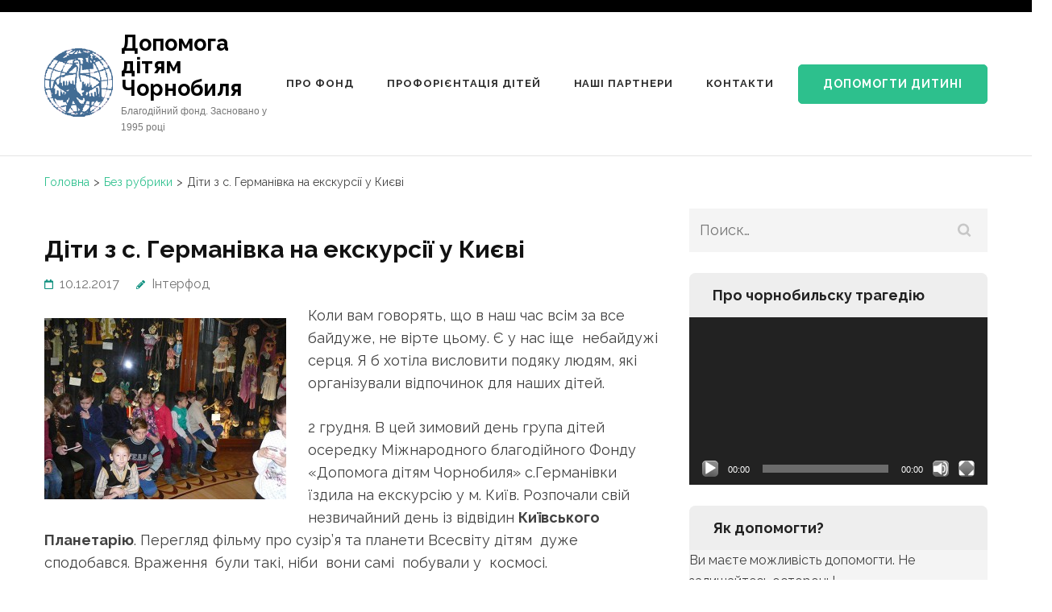

--- FILE ---
content_type: text/html; charset=UTF-8
request_url: https://interfond.kiev.ua/2017/12/10/deti-iz-sela-germanovka-na-ekskursii-v-kieve/
body_size: 14322
content:
<!DOCTYPE html>
<html lang="ru-RU">
<head itemtype="https://schema.org/WebSite">
<meta charset="UTF-8">
<meta name="viewport" content="width=device-width, initial-scale=1">
<link rel="profile" href="http://gmpg.org/xfn/11">
<link rel="pingback" href="https://interfond.kiev.ua/xmlrpc.php">

<title>Діти з с. Германівка на екскурсії у Києві &#8212; Допомога дітям Чорнобиля</title>
<meta name='robots' content='max-image-preview:large' />
<link rel='dns-prefetch' href='//fonts.googleapis.com' />
<link rel="alternate" type="application/rss+xml" title="Допомога дітям Чорнобиля &raquo; Лента" href="https://interfond.kiev.ua/feed/" />
<link rel="alternate" type="application/rss+xml" title="Допомога дітям Чорнобиля &raquo; Лента комментариев" href="https://interfond.kiev.ua/comments/feed/" />
<link rel="alternate" title="oEmbed (JSON)" type="application/json+oembed" href="https://interfond.kiev.ua/wp-json/oembed/1.0/embed?url=https%3A%2F%2Finterfond.kiev.ua%2F2017%2F12%2F10%2Fdeti-iz-sela-germanovka-na-ekskursii-v-kieve%2F" />
<link rel="alternate" title="oEmbed (XML)" type="text/xml+oembed" href="https://interfond.kiev.ua/wp-json/oembed/1.0/embed?url=https%3A%2F%2Finterfond.kiev.ua%2F2017%2F12%2F10%2Fdeti-iz-sela-germanovka-na-ekskursii-v-kieve%2F&#038;format=xml" />
<style id='wp-img-auto-sizes-contain-inline-css' type='text/css'>
img:is([sizes=auto i],[sizes^="auto," i]){contain-intrinsic-size:3000px 1500px}
/*# sourceURL=wp-img-auto-sizes-contain-inline-css */
</style>
<style id='wp-emoji-styles-inline-css' type='text/css'>

	img.wp-smiley, img.emoji {
		display: inline !important;
		border: none !important;
		box-shadow: none !important;
		height: 1em !important;
		width: 1em !important;
		margin: 0 0.07em !important;
		vertical-align: -0.1em !important;
		background: none !important;
		padding: 0 !important;
	}
/*# sourceURL=wp-emoji-styles-inline-css */
</style>
<style id='wp-block-library-inline-css' type='text/css'>
:root{--wp-block-synced-color:#7a00df;--wp-block-synced-color--rgb:122,0,223;--wp-bound-block-color:var(--wp-block-synced-color);--wp-editor-canvas-background:#ddd;--wp-admin-theme-color:#007cba;--wp-admin-theme-color--rgb:0,124,186;--wp-admin-theme-color-darker-10:#006ba1;--wp-admin-theme-color-darker-10--rgb:0,107,160.5;--wp-admin-theme-color-darker-20:#005a87;--wp-admin-theme-color-darker-20--rgb:0,90,135;--wp-admin-border-width-focus:2px}@media (min-resolution:192dpi){:root{--wp-admin-border-width-focus:1.5px}}.wp-element-button{cursor:pointer}:root .has-very-light-gray-background-color{background-color:#eee}:root .has-very-dark-gray-background-color{background-color:#313131}:root .has-very-light-gray-color{color:#eee}:root .has-very-dark-gray-color{color:#313131}:root .has-vivid-green-cyan-to-vivid-cyan-blue-gradient-background{background:linear-gradient(135deg,#00d084,#0693e3)}:root .has-purple-crush-gradient-background{background:linear-gradient(135deg,#34e2e4,#4721fb 50%,#ab1dfe)}:root .has-hazy-dawn-gradient-background{background:linear-gradient(135deg,#faaca8,#dad0ec)}:root .has-subdued-olive-gradient-background{background:linear-gradient(135deg,#fafae1,#67a671)}:root .has-atomic-cream-gradient-background{background:linear-gradient(135deg,#fdd79a,#004a59)}:root .has-nightshade-gradient-background{background:linear-gradient(135deg,#330968,#31cdcf)}:root .has-midnight-gradient-background{background:linear-gradient(135deg,#020381,#2874fc)}:root{--wp--preset--font-size--normal:16px;--wp--preset--font-size--huge:42px}.has-regular-font-size{font-size:1em}.has-larger-font-size{font-size:2.625em}.has-normal-font-size{font-size:var(--wp--preset--font-size--normal)}.has-huge-font-size{font-size:var(--wp--preset--font-size--huge)}.has-text-align-center{text-align:center}.has-text-align-left{text-align:left}.has-text-align-right{text-align:right}.has-fit-text{white-space:nowrap!important}#end-resizable-editor-section{display:none}.aligncenter{clear:both}.items-justified-left{justify-content:flex-start}.items-justified-center{justify-content:center}.items-justified-right{justify-content:flex-end}.items-justified-space-between{justify-content:space-between}.screen-reader-text{border:0;clip-path:inset(50%);height:1px;margin:-1px;overflow:hidden;padding:0;position:absolute;width:1px;word-wrap:normal!important}.screen-reader-text:focus{background-color:#ddd;clip-path:none;color:#444;display:block;font-size:1em;height:auto;left:5px;line-height:normal;padding:15px 23px 14px;text-decoration:none;top:5px;width:auto;z-index:100000}html :where(.has-border-color){border-style:solid}html :where([style*=border-top-color]){border-top-style:solid}html :where([style*=border-right-color]){border-right-style:solid}html :where([style*=border-bottom-color]){border-bottom-style:solid}html :where([style*=border-left-color]){border-left-style:solid}html :where([style*=border-width]){border-style:solid}html :where([style*=border-top-width]){border-top-style:solid}html :where([style*=border-right-width]){border-right-style:solid}html :where([style*=border-bottom-width]){border-bottom-style:solid}html :where([style*=border-left-width]){border-left-style:solid}html :where(img[class*=wp-image-]){height:auto;max-width:100%}:where(figure){margin:0 0 1em}html :where(.is-position-sticky){--wp-admin--admin-bar--position-offset:var(--wp-admin--admin-bar--height,0px)}@media screen and (max-width:600px){html :where(.is-position-sticky){--wp-admin--admin-bar--position-offset:0px}}

/*# sourceURL=wp-block-library-inline-css */
</style><style id='global-styles-inline-css' type='text/css'>
:root{--wp--preset--aspect-ratio--square: 1;--wp--preset--aspect-ratio--4-3: 4/3;--wp--preset--aspect-ratio--3-4: 3/4;--wp--preset--aspect-ratio--3-2: 3/2;--wp--preset--aspect-ratio--2-3: 2/3;--wp--preset--aspect-ratio--16-9: 16/9;--wp--preset--aspect-ratio--9-16: 9/16;--wp--preset--color--black: #000000;--wp--preset--color--cyan-bluish-gray: #abb8c3;--wp--preset--color--white: #ffffff;--wp--preset--color--pale-pink: #f78da7;--wp--preset--color--vivid-red: #cf2e2e;--wp--preset--color--luminous-vivid-orange: #ff6900;--wp--preset--color--luminous-vivid-amber: #fcb900;--wp--preset--color--light-green-cyan: #7bdcb5;--wp--preset--color--vivid-green-cyan: #00d084;--wp--preset--color--pale-cyan-blue: #8ed1fc;--wp--preset--color--vivid-cyan-blue: #0693e3;--wp--preset--color--vivid-purple: #9b51e0;--wp--preset--gradient--vivid-cyan-blue-to-vivid-purple: linear-gradient(135deg,rgb(6,147,227) 0%,rgb(155,81,224) 100%);--wp--preset--gradient--light-green-cyan-to-vivid-green-cyan: linear-gradient(135deg,rgb(122,220,180) 0%,rgb(0,208,130) 100%);--wp--preset--gradient--luminous-vivid-amber-to-luminous-vivid-orange: linear-gradient(135deg,rgb(252,185,0) 0%,rgb(255,105,0) 100%);--wp--preset--gradient--luminous-vivid-orange-to-vivid-red: linear-gradient(135deg,rgb(255,105,0) 0%,rgb(207,46,46) 100%);--wp--preset--gradient--very-light-gray-to-cyan-bluish-gray: linear-gradient(135deg,rgb(238,238,238) 0%,rgb(169,184,195) 100%);--wp--preset--gradient--cool-to-warm-spectrum: linear-gradient(135deg,rgb(74,234,220) 0%,rgb(151,120,209) 20%,rgb(207,42,186) 40%,rgb(238,44,130) 60%,rgb(251,105,98) 80%,rgb(254,248,76) 100%);--wp--preset--gradient--blush-light-purple: linear-gradient(135deg,rgb(255,206,236) 0%,rgb(152,150,240) 100%);--wp--preset--gradient--blush-bordeaux: linear-gradient(135deg,rgb(254,205,165) 0%,rgb(254,45,45) 50%,rgb(107,0,62) 100%);--wp--preset--gradient--luminous-dusk: linear-gradient(135deg,rgb(255,203,112) 0%,rgb(199,81,192) 50%,rgb(65,88,208) 100%);--wp--preset--gradient--pale-ocean: linear-gradient(135deg,rgb(255,245,203) 0%,rgb(182,227,212) 50%,rgb(51,167,181) 100%);--wp--preset--gradient--electric-grass: linear-gradient(135deg,rgb(202,248,128) 0%,rgb(113,206,126) 100%);--wp--preset--gradient--midnight: linear-gradient(135deg,rgb(2,3,129) 0%,rgb(40,116,252) 100%);--wp--preset--font-size--small: 13px;--wp--preset--font-size--medium: 20px;--wp--preset--font-size--large: 36px;--wp--preset--font-size--x-large: 42px;--wp--preset--spacing--20: 0.44rem;--wp--preset--spacing--30: 0.67rem;--wp--preset--spacing--40: 1rem;--wp--preset--spacing--50: 1.5rem;--wp--preset--spacing--60: 2.25rem;--wp--preset--spacing--70: 3.38rem;--wp--preset--spacing--80: 5.06rem;--wp--preset--shadow--natural: 6px 6px 9px rgba(0, 0, 0, 0.2);--wp--preset--shadow--deep: 12px 12px 50px rgba(0, 0, 0, 0.4);--wp--preset--shadow--sharp: 6px 6px 0px rgba(0, 0, 0, 0.2);--wp--preset--shadow--outlined: 6px 6px 0px -3px rgb(255, 255, 255), 6px 6px rgb(0, 0, 0);--wp--preset--shadow--crisp: 6px 6px 0px rgb(0, 0, 0);}:where(.is-layout-flex){gap: 0.5em;}:where(.is-layout-grid){gap: 0.5em;}body .is-layout-flex{display: flex;}.is-layout-flex{flex-wrap: wrap;align-items: center;}.is-layout-flex > :is(*, div){margin: 0;}body .is-layout-grid{display: grid;}.is-layout-grid > :is(*, div){margin: 0;}:where(.wp-block-columns.is-layout-flex){gap: 2em;}:where(.wp-block-columns.is-layout-grid){gap: 2em;}:where(.wp-block-post-template.is-layout-flex){gap: 1.25em;}:where(.wp-block-post-template.is-layout-grid){gap: 1.25em;}.has-black-color{color: var(--wp--preset--color--black) !important;}.has-cyan-bluish-gray-color{color: var(--wp--preset--color--cyan-bluish-gray) !important;}.has-white-color{color: var(--wp--preset--color--white) !important;}.has-pale-pink-color{color: var(--wp--preset--color--pale-pink) !important;}.has-vivid-red-color{color: var(--wp--preset--color--vivid-red) !important;}.has-luminous-vivid-orange-color{color: var(--wp--preset--color--luminous-vivid-orange) !important;}.has-luminous-vivid-amber-color{color: var(--wp--preset--color--luminous-vivid-amber) !important;}.has-light-green-cyan-color{color: var(--wp--preset--color--light-green-cyan) !important;}.has-vivid-green-cyan-color{color: var(--wp--preset--color--vivid-green-cyan) !important;}.has-pale-cyan-blue-color{color: var(--wp--preset--color--pale-cyan-blue) !important;}.has-vivid-cyan-blue-color{color: var(--wp--preset--color--vivid-cyan-blue) !important;}.has-vivid-purple-color{color: var(--wp--preset--color--vivid-purple) !important;}.has-black-background-color{background-color: var(--wp--preset--color--black) !important;}.has-cyan-bluish-gray-background-color{background-color: var(--wp--preset--color--cyan-bluish-gray) !important;}.has-white-background-color{background-color: var(--wp--preset--color--white) !important;}.has-pale-pink-background-color{background-color: var(--wp--preset--color--pale-pink) !important;}.has-vivid-red-background-color{background-color: var(--wp--preset--color--vivid-red) !important;}.has-luminous-vivid-orange-background-color{background-color: var(--wp--preset--color--luminous-vivid-orange) !important;}.has-luminous-vivid-amber-background-color{background-color: var(--wp--preset--color--luminous-vivid-amber) !important;}.has-light-green-cyan-background-color{background-color: var(--wp--preset--color--light-green-cyan) !important;}.has-vivid-green-cyan-background-color{background-color: var(--wp--preset--color--vivid-green-cyan) !important;}.has-pale-cyan-blue-background-color{background-color: var(--wp--preset--color--pale-cyan-blue) !important;}.has-vivid-cyan-blue-background-color{background-color: var(--wp--preset--color--vivid-cyan-blue) !important;}.has-vivid-purple-background-color{background-color: var(--wp--preset--color--vivid-purple) !important;}.has-black-border-color{border-color: var(--wp--preset--color--black) !important;}.has-cyan-bluish-gray-border-color{border-color: var(--wp--preset--color--cyan-bluish-gray) !important;}.has-white-border-color{border-color: var(--wp--preset--color--white) !important;}.has-pale-pink-border-color{border-color: var(--wp--preset--color--pale-pink) !important;}.has-vivid-red-border-color{border-color: var(--wp--preset--color--vivid-red) !important;}.has-luminous-vivid-orange-border-color{border-color: var(--wp--preset--color--luminous-vivid-orange) !important;}.has-luminous-vivid-amber-border-color{border-color: var(--wp--preset--color--luminous-vivid-amber) !important;}.has-light-green-cyan-border-color{border-color: var(--wp--preset--color--light-green-cyan) !important;}.has-vivid-green-cyan-border-color{border-color: var(--wp--preset--color--vivid-green-cyan) !important;}.has-pale-cyan-blue-border-color{border-color: var(--wp--preset--color--pale-cyan-blue) !important;}.has-vivid-cyan-blue-border-color{border-color: var(--wp--preset--color--vivid-cyan-blue) !important;}.has-vivid-purple-border-color{border-color: var(--wp--preset--color--vivid-purple) !important;}.has-vivid-cyan-blue-to-vivid-purple-gradient-background{background: var(--wp--preset--gradient--vivid-cyan-blue-to-vivid-purple) !important;}.has-light-green-cyan-to-vivid-green-cyan-gradient-background{background: var(--wp--preset--gradient--light-green-cyan-to-vivid-green-cyan) !important;}.has-luminous-vivid-amber-to-luminous-vivid-orange-gradient-background{background: var(--wp--preset--gradient--luminous-vivid-amber-to-luminous-vivid-orange) !important;}.has-luminous-vivid-orange-to-vivid-red-gradient-background{background: var(--wp--preset--gradient--luminous-vivid-orange-to-vivid-red) !important;}.has-very-light-gray-to-cyan-bluish-gray-gradient-background{background: var(--wp--preset--gradient--very-light-gray-to-cyan-bluish-gray) !important;}.has-cool-to-warm-spectrum-gradient-background{background: var(--wp--preset--gradient--cool-to-warm-spectrum) !important;}.has-blush-light-purple-gradient-background{background: var(--wp--preset--gradient--blush-light-purple) !important;}.has-blush-bordeaux-gradient-background{background: var(--wp--preset--gradient--blush-bordeaux) !important;}.has-luminous-dusk-gradient-background{background: var(--wp--preset--gradient--luminous-dusk) !important;}.has-pale-ocean-gradient-background{background: var(--wp--preset--gradient--pale-ocean) !important;}.has-electric-grass-gradient-background{background: var(--wp--preset--gradient--electric-grass) !important;}.has-midnight-gradient-background{background: var(--wp--preset--gradient--midnight) !important;}.has-small-font-size{font-size: var(--wp--preset--font-size--small) !important;}.has-medium-font-size{font-size: var(--wp--preset--font-size--medium) !important;}.has-large-font-size{font-size: var(--wp--preset--font-size--large) !important;}.has-x-large-font-size{font-size: var(--wp--preset--font-size--x-large) !important;}
/*# sourceURL=global-styles-inline-css */
</style>

<style id='classic-theme-styles-inline-css' type='text/css'>
/*! This file is auto-generated */
.wp-block-button__link{color:#fff;background-color:#32373c;border-radius:9999px;box-shadow:none;text-decoration:none;padding:calc(.667em + 2px) calc(1.333em + 2px);font-size:1.125em}.wp-block-file__button{background:#32373c;color:#fff;text-decoration:none}
/*# sourceURL=/wp-includes/css/classic-themes.min.css */
</style>
<link rel='stylesheet' id='benevolent-style-css' href='https://interfond.kiev.ua/wp-content/themes/benevolent/style.css?ver=6.9' type='text/css' media='all' />
<link rel='stylesheet' id='charity-care-style-css' href='https://interfond.kiev.ua/wp-content/themes/charity-care/style.css?ver=1.0.8' type='text/css' media='all' />
<link rel='stylesheet' id='benevolent-google-fonts-css' href='https://fonts.googleapis.com/css?family=Raleway%3A400%2C500%2C600%2C700&#038;ver=6.9#038;display=fallback' type='text/css' media='all' />
<link rel='stylesheet' id='owl-carousel-css' href='https://interfond.kiev.ua/wp-content/themes/benevolent/css/owl.carousel.min.css?ver=2.2.1' type='text/css' media='all' />
<script type="text/javascript" src="https://interfond.kiev.ua/wp-includes/js/jquery/jquery.min.js?ver=3.7.1" id="jquery-core-js"></script>
<script type="text/javascript" src="https://interfond.kiev.ua/wp-includes/js/jquery/jquery-migrate.min.js?ver=3.4.1" id="jquery-migrate-js"></script>
<script type="text/javascript" src="https://interfond.kiev.ua/wp-content/themes/benevolent/js/v4-shims.min.js?ver=5.6.3" id="v4-shims-js"></script>
<link rel="https://api.w.org/" href="https://interfond.kiev.ua/wp-json/" /><link rel="alternate" title="JSON" type="application/json" href="https://interfond.kiev.ua/wp-json/wp/v2/posts/4103" /><link rel="EditURI" type="application/rsd+xml" title="RSD" href="https://interfond.kiev.ua/xmlrpc.php?rsd" />
<meta name="generator" content="WordPress 6.9" />
<link rel="canonical" href="https://interfond.kiev.ua/2017/12/10/deti-iz-sela-germanovka-na-ekskursii-v-kieve/" />
<link rel='shortlink' href='https://interfond.kiev.ua/?p=4103' />
<script type="application/ld+json">
{
    "@context": "https://schema.org",
    "@type": "Blog",
    "mainEntityOfPage": {
        "@type": "WebPage",
        "@id": "https://interfond.kiev.ua/2017/12/10/deti-iz-sela-germanovka-na-ekskursii-v-kieve/"
    },
    "headline": "Діти з с. Германівка на екскурсії у Києві",
    "datePublished": "2017-12-10T13:59:25+0300",
    "dateModified": "2017-12-10T13:59:25+0300",
    "author": {
        "@type": "Person",
        "name": "Інтерфод"
    },
    "description": "Коли вам говорять, що в наш час всім за все байдуже, не вірте цьому. Є у нас іще  небайдужі серця. Я б хотіла ",
    "publisher": {
        "@type": "Organization",
        "name": "Допомога дітям Чорнобиля",
        "description": "Благодійний фонд. Засновано у 1995 році ",
        "logo": {
            "@type": "ImageObject",
            "url": "https://interfond.kiev.ua/wp-content/uploads/2021/02/cropped-logo-2-153x60.png",
            "width": 153,
            "height": 60
        }
    }
}
</script>
<link rel="icon" href="https://interfond.kiev.ua/wp-content/uploads/2021/02/cropped-logo-32x32.png" sizes="32x32" />
<link rel="icon" href="https://interfond.kiev.ua/wp-content/uploads/2021/02/cropped-logo-192x192.png" sizes="192x192" />
<link rel="apple-touch-icon" href="https://interfond.kiev.ua/wp-content/uploads/2021/02/cropped-logo-180x180.png" />
<meta name="msapplication-TileImage" content="https://interfond.kiev.ua/wp-content/uploads/2021/02/cropped-logo-270x270.png" />
<link rel='stylesheet' id='mediaelement-css' href='https://interfond.kiev.ua/wp-includes/js/mediaelement/mediaelementplayer-legacy.min.css?ver=4.2.17' type='text/css' media='all' />
<link rel='stylesheet' id='wp-mediaelement-css' href='https://interfond.kiev.ua/wp-includes/js/mediaelement/wp-mediaelement.min.css?ver=6.9' type='text/css' media='all' />
</head>

<body class="wp-singular post-template-default single single-post postid-4103 single-format-standard wp-custom-logo wp-theme-benevolent wp-child-theme-charity-care" itemscope itemtype="https://schema.org/WebPage">
<div id="page" class="site">
    <a class="skip-link screen-reader-text" href="#acc-content">Перейти к содержимому (нажмите Enter)</a>
    <div class="mobile-header">
        <div class="container">
                            <div class="site-branding logo-text" itemscope itemtype="https://schema.org/Organization">
                
                    <div class="site-logo"><a href="https://interfond.kiev.ua/" class="custom-logo-link" rel="home"><img width="153" height="153" src="https://interfond.kiev.ua/wp-content/uploads/2021/02/cropped-logo-2.png" class="custom-logo" alt="Допомога дітям Чорнобиля" decoding="async" srcset="https://interfond.kiev.ua/wp-content/uploads/2021/02/cropped-logo-2.png 153w, https://interfond.kiev.ua/wp-content/uploads/2021/02/cropped-logo-2-150x150.png 150w, https://interfond.kiev.ua/wp-content/uploads/2021/02/cropped-logo-2-75x75.png 75w" sizes="(max-width: 153px) 100vw, 153px" /></a></div>                    <div class="site-title-wrap">
                        <p class="site-title" itemprop="name"><a href="https://interfond.kiev.ua/" rel="home" itemprop="url">Допомога дітям Чорнобиля</a></p>
                                                    <p class="site-description" itemprop="description">Благодійний фонд. Засновано у 1995 році </p>
                                            </div>
                </div><!-- .site-branding -->
            <div class="btn-donate">
                <a href="https://interfond.kiev.ua/novini/">Допомогти дитинi</a>            </div>
            <button class="menu-opener" data-toggle-target=".main-menu-modal" data-toggle-body-class="showing-main-menu-modal" aria-expanded="false" data-set-focus=".close-main-nav-toggle">
                <span></span>
                <span></span>
                <span></span>
            </button>
        </div> <!-- container -->
        <div class="mobile-menu">
            <nav class="primary-menu" role="navigation" itemscope itemtype="https://schema.org/SiteNavigationElement">
                <div class="primary-menu-list main-menu-modal cover-modal" data-modal-target-string=".main-menu-modal">
                    <button class="btn-menu-close close-main-nav-toggle" data-toggle-target=".main-menu-modal" data-toggle-body-class="showing-main-menu-modal" aria-expanded="false" data-set-focus=".main-menu-modal"></button>
                    <div class="mobile-menu-title" aria-label="Mobile">
                        <div class="menu-%d0%b3%d0%bb%d0%b0%d0%b2%d0%bd%d0%be%d0%b5-%d0%bc%d0%b5%d0%bd%d1%8e-container"><ul id="primary-menu" class="nav-menu main-menu-modal"><li id="menu-item-4502" class="menu-item menu-item-type-post_type menu-item-object-page menu-item-has-children menu-item-4502"><a href="https://interfond.kiev.ua/golovna/">Про фонд</a>
<ul class="sub-menu">
	<li id="menu-item-4508" class="menu-item menu-item-type-post_type menu-item-object-page menu-item-4508"><a href="https://interfond.kiev.ua/pro-fond/komanda/">Команда</a></li>
	<li id="menu-item-4509" class="menu-item menu-item-type-post_type menu-item-object-page menu-item-4509"><a href="https://interfond.kiev.ua/podyy/">Події</a></li>
	<li id="menu-item-4505" class="menu-item menu-item-type-post_type menu-item-object-page menu-item-4505"><a href="https://interfond.kiev.ua/zahodi-2017-r/">Заходи 2017 р.</a></li>
	<li id="menu-item-4528" class="menu-item menu-item-type-post_type menu-item-object-page menu-item-4528"><a href="https://interfond.kiev.ua/anons-zahodiv/">Анонс Заходів</a></li>
	<li id="menu-item-4507" class="menu-item menu-item-type-post_type menu-item-object-page menu-item-4507"><a href="https://interfond.kiev.ua/zahodi-shho-vidbulisya/">Заходи, що відбулися</a></li>
	<li id="menu-item-4514" class="menu-item menu-item-type-post_type menu-item-object-page menu-item-has-children menu-item-4514"><a href="https://interfond.kiev.ua/novini/">Потрібна Ваша допомога дітям</a>
	<ul class="sub-menu">
		<li id="menu-item-4513" class="menu-item menu-item-type-post_type menu-item-object-page menu-item-4513"><a href="https://interfond.kiev.ua/zaharchuk-sofia-dcp/">Захарчук Софія Ігорівна — ДЦП</a></li>
		<li id="menu-item-4520" class="menu-item menu-item-type-post_type menu-item-object-page menu-item-4520"><a href="https://interfond.kiev.ua/kostyushko-viktoriya-valentinivna/">Костюшко Вікторія Валентинівна</a></li>
	</ul>
</li>
	<li id="menu-item-4522" class="menu-item menu-item-type-post_type menu-item-object-page menu-item-has-children menu-item-4522"><a href="https://interfond.kiev.ua/pidtrimayte-nas/">Підтримайте нас</a>
	<ul class="sub-menu">
		<li id="menu-item-4521" class="menu-item menu-item-type-post_type menu-item-object-page menu-item-4521"><a href="https://interfond.kiev.ua/dopomogti/">Як Допомогти?</a></li>
	</ul>
</li>
</ul>
</li>
<li id="menu-item-4510" class="menu-item menu-item-type-post_type menu-item-object-page menu-item-has-children menu-item-4510"><a href="https://interfond.kiev.ua/zahodi-2017-r-tsentr/">Профорієнтація дітей</a>
<ul class="sub-menu">
	<li id="menu-item-4527" class="menu-item menu-item-type-post_type menu-item-object-page menu-item-4527"><a href="https://interfond.kiev.ua/proekti/">Проекти</a></li>
	<li id="menu-item-4512" class="menu-item menu-item-type-post_type menu-item-object-page menu-item-4512"><a href="https://interfond.kiev.ua/zahodi-2017-r-tsentr/">Заходи 2017 р. центр проф. орієнтації</a></li>
	<li id="menu-item-4511" class="menu-item menu-item-type-post_type menu-item-object-page menu-item-4511"><a href="https://interfond.kiev.ua/statut-kiyivskogo-centru-proforientacii/">Статут Київського Центру профорієнтації дітей-інвалідів</a></li>
	<li id="menu-item-4524" class="menu-item menu-item-type-post_type menu-item-object-page menu-item-4524"><a href="https://interfond.kiev.ua/zvit-center-proforientacii/">Звіт Цетру Профорієнтації</a></li>
</ul>
</li>
<li id="menu-item-4523" class="menu-item menu-item-type-post_type menu-item-object-page menu-item-4523"><a href="https://interfond.kiev.ua/nashi-partneri/">Наші Партнери</a></li>
<li id="menu-item-4506" class="menu-item menu-item-type-post_type menu-item-object-page menu-item-has-children menu-item-4506"><a href="https://interfond.kiev.ua/kontakti/">Контакти</a>
<ul class="sub-menu">
	<li id="menu-item-4525" class="menu-item menu-item-type-post_type menu-item-object-page menu-item-4525"><a href="https://interfond.kiev.ua/pro-fond/rekviziti/">Реквізити фонду</a></li>
</ul>
</li>
</ul></div>                    </div>
                                    </div>
            </nav><!-- #site-navigation -->
        </div>
    </div> <!-- mobile-header -->
	
	<header id="masthead" class="site-header header-two" role="banner" itemscope itemtype="https://schema.org/WPHeader">
        
        <div class="header-top">
            <div class="container">
                
                                            </div>
        </div>
        
        <div class="header-bottom">
            
            <div class="container">
        	
                                <div class="site-branding logo-text" itemscope itemtype="https://schema.org/Organization">
                
                    <div class="site-logo"><a href="https://interfond.kiev.ua/" class="custom-logo-link" rel="home"><img width="153" height="153" src="https://interfond.kiev.ua/wp-content/uploads/2021/02/cropped-logo-2.png" class="custom-logo" alt="Допомога дітям Чорнобиля" decoding="async" srcset="https://interfond.kiev.ua/wp-content/uploads/2021/02/cropped-logo-2.png 153w, https://interfond.kiev.ua/wp-content/uploads/2021/02/cropped-logo-2-150x150.png 150w, https://interfond.kiev.ua/wp-content/uploads/2021/02/cropped-logo-2-75x75.png 75w" sizes="(max-width: 153px) 100vw, 153px" /></a></div>                    <div class="site-title-wrap">
                                                    <p class="site-title" itemprop="name"><a href="https://interfond.kiev.ua/" rel="home" itemprop="url">Допомога дітям Чорнобиля</a></p>
                                                    <p class="site-description" itemprop="description">Благодійний фонд. Засновано у 1995 році </p>
                                            </div>
        		</div><!-- .site-branding -->
                
                
                
        		<nav id="site-navigation" class="main-navigation" role="navigation" itemscope itemtype="https://schema.org/SiteNavigationElement">
        			<div class="menu-%d0%b3%d0%bb%d0%b0%d0%b2%d0%bd%d0%be%d0%b5-%d0%bc%d0%b5%d0%bd%d1%8e-container"><ul id="primary-menu" class="menu"><li class="menu-item menu-item-type-post_type menu-item-object-page menu-item-has-children menu-item-4502"><a href="https://interfond.kiev.ua/golovna/">Про фонд</a>
<ul class="sub-menu">
	<li class="menu-item menu-item-type-post_type menu-item-object-page menu-item-4508"><a href="https://interfond.kiev.ua/pro-fond/komanda/">Команда</a></li>
	<li class="menu-item menu-item-type-post_type menu-item-object-page menu-item-4509"><a href="https://interfond.kiev.ua/podyy/">Події</a></li>
	<li class="menu-item menu-item-type-post_type menu-item-object-page menu-item-4505"><a href="https://interfond.kiev.ua/zahodi-2017-r/">Заходи 2017 р.</a></li>
	<li class="menu-item menu-item-type-post_type menu-item-object-page menu-item-4528"><a href="https://interfond.kiev.ua/anons-zahodiv/">Анонс Заходів</a></li>
	<li class="menu-item menu-item-type-post_type menu-item-object-page menu-item-4507"><a href="https://interfond.kiev.ua/zahodi-shho-vidbulisya/">Заходи, що відбулися</a></li>
	<li class="menu-item menu-item-type-post_type menu-item-object-page menu-item-has-children menu-item-4514"><a href="https://interfond.kiev.ua/novini/">Потрібна Ваша допомога дітям</a>
	<ul class="sub-menu">
		<li class="menu-item menu-item-type-post_type menu-item-object-page menu-item-4513"><a href="https://interfond.kiev.ua/zaharchuk-sofia-dcp/">Захарчук Софія Ігорівна — ДЦП</a></li>
		<li class="menu-item menu-item-type-post_type menu-item-object-page menu-item-4520"><a href="https://interfond.kiev.ua/kostyushko-viktoriya-valentinivna/">Костюшко Вікторія Валентинівна</a></li>
	</ul>
</li>
	<li class="menu-item menu-item-type-post_type menu-item-object-page menu-item-has-children menu-item-4522"><a href="https://interfond.kiev.ua/pidtrimayte-nas/">Підтримайте нас</a>
	<ul class="sub-menu">
		<li class="menu-item menu-item-type-post_type menu-item-object-page menu-item-4521"><a href="https://interfond.kiev.ua/dopomogti/">Як Допомогти?</a></li>
	</ul>
</li>
</ul>
</li>
<li class="menu-item menu-item-type-post_type menu-item-object-page menu-item-has-children menu-item-4510"><a href="https://interfond.kiev.ua/zahodi-2017-r-tsentr/">Профорієнтація дітей</a>
<ul class="sub-menu">
	<li class="menu-item menu-item-type-post_type menu-item-object-page menu-item-4527"><a href="https://interfond.kiev.ua/proekti/">Проекти</a></li>
	<li class="menu-item menu-item-type-post_type menu-item-object-page menu-item-4512"><a href="https://interfond.kiev.ua/zahodi-2017-r-tsentr/">Заходи 2017 р. центр проф. орієнтації</a></li>
	<li class="menu-item menu-item-type-post_type menu-item-object-page menu-item-4511"><a href="https://interfond.kiev.ua/statut-kiyivskogo-centru-proforientacii/">Статут Київського Центру профорієнтації дітей-інвалідів</a></li>
	<li class="menu-item menu-item-type-post_type menu-item-object-page menu-item-4524"><a href="https://interfond.kiev.ua/zvit-center-proforientacii/">Звіт Цетру Профорієнтації</a></li>
</ul>
</li>
<li class="menu-item menu-item-type-post_type menu-item-object-page menu-item-4523"><a href="https://interfond.kiev.ua/nashi-partneri/">Наші Партнери</a></li>
<li class="menu-item menu-item-type-post_type menu-item-object-page menu-item-has-children menu-item-4506"><a href="https://interfond.kiev.ua/kontakti/">Контакти</a>
<ul class="sub-menu">
	<li class="menu-item menu-item-type-post_type menu-item-object-page menu-item-4525"><a href="https://interfond.kiev.ua/pro-fond/rekviziti/">Реквізити фонду</a></li>
</ul>
</li>
</ul></div>        		</nav><!-- #site-navigation -->

                <a href="https://interfond.kiev.ua/novini/" class="btn-donate">Допомогти дитинi</a>                
                <div id="mobile-header">
    			    <a id="responsive-menu-button" href="#sidr-main">Меню</a>
    			</div>
                
            </div>
            
        </div>
    </header><!-- #masthead -->
    
    <div id="acc-content"><!-- done for accessibility reasons --><div class="container"><div id="crumbs" itemscope itemtype="https://schema.org/BreadcrumbList"><span itemprop="itemListElement" itemscope itemtype="https://schema.org/ListItem"><a itemprop="item" href="https://interfond.kiev.ua" class="home_crumb"><span itemprop="name">Головна</span></a><meta itemprop="position" content="1" /><span class="separator">></span></span><span itemprop="itemListElement" itemscope itemtype="https://schema.org/ListItem"><a itemprop="item" href="https://interfond.kiev.ua/category/%d0%b1%d0%b5%d0%b7-%d1%80%d1%83%d0%b1%d1%80%d0%b8%d0%ba%d0%b8/"><span itemprop="name">Без рубрики</span></a><meta itemprop="position" content="2" /><span class="separator">></span></span><span class="current" itemprop="itemListElement" itemscope itemtype="https://schema.org/ListItem"><span itemprop="name">Діти з с. Германівка на екскурсії у Києві</span><meta itemprop="position" content="3" /></span></div><div id="content" class="site-content"><div class="row">
	<div id="primary" class="content-area">
		<main id="main" class="site-main" role="main">

		
<article id="post-4103" class="post-4103 post type-post status-publish format-standard hentry category-bez-rubriki">
	<header class="entry-header">
		<h1 class="entry-title">Діти з с. Германівка на екскурсії у Києві</h1>		<div class="entry-meta">
			<span class="posted-on"><a href="https://interfond.kiev.ua/2017/12/10/deti-iz-sela-germanovka-na-ekskursii-v-kieve/" rel="bookmark"><time class="entry-date published updated" datetime="2017-12-10T13:59:25+03:00">10.12.2017</time></a></span><span class="byline" itemprop="author" itemscope itemtype="https://schema.org/Person"> <span class="author vcard"><a class="url fn n" href="https://interfond.kiev.ua/author/fondmy/">Інтерфод</a></span></span>		</div><!-- .entry-meta -->
			</header><!-- .entry-header -->
    
        
	<div class="entry-content">
		<p style="text-align: left;"><img fetchpriority="high" decoding="async" class="alignleft size-medium wp-image-4100" src="http://interfond.kiev.ua/wp-content/uploads/2015/08/20171105_234707-300x225.jpg" alt="дети из села Германовка едут на экскурсию в Киев" width="300" height="225" />Коли вам говорять, що в наш час всім за все байдуже, не вірте цьому. Є у нас іще  небайдужі серця. Я б хотіла висловити подяку людям, які організували відпочинок для наших дітей.</p>
<p>2 грудня. В цей зимовий день група дітей  осередку Міжнародного благодійного Фонду «Допомога дітям Чорнобиля» с.Германівки їздила на екскурсію у м. Київ. Розпочали свій незвичайний день із відвідин <strong>Київського Планетарію</strong>. Перегляд фільму про сузір’я та планети Всесвіту дітям  дуже сподобався. Враження  були такі, ніби  вони самі  побували у  космосі.</p>
<p>Після Планетарію діти відвідали <strong>Київський академічний   театр ляльок</strong>. На вході  нас зустрів  адміністратор  Сторчаков  Богдан  Валерійович, який чемно познайомив  із  театром. Та перш ніж пройти  до залу, ми  зустріли  чуйну, привітну  жіночку-контролера Шаповал  Людмилу Олександрівну, яка познайомила   дітей із виставкою Тронного  залу.   Виставу ми дивилися «Про Вовка та Козенят». Казалось би  давно  всім  знайома казка , та з яким   захопленням  горіли оченята  задоволених дітей. Не забули  організатори  і  про дітей з обмеженням  слуху, для цього  протягом  вистави  на сцені  працював  сурдопереклад.            Незчулися  діти, коли й  вистава  закінчилася. Не хотіли  покидати  зал, тож усі  виходили  дуже задоволені  грою акторів.</p>
<p>Потім  ми були  у  Київському  Зоопарку. Хоч  погода  зовсім  не  сприяла  екскурсії, та діти все ж таки  побачили  багато  цікавого: відвідали   тераріум, спостерігали  за  жирафами,  привітали ведмедя, а  коли  зайшли до  слона,  то він, вітаючи дітей  танцював, а  діти  вирішили,  що він  зрадів їхньому  приходу,  бо  відвідувачів  крім  нас  не  було у зоопарку .</p>
<p>Радісні  та втомлені  поверталися  діти  з екскурсії  і були щиро  вдячні  організаторам благодійної акції, яку проводить фонд спільно з  громадською організацією « Київський Центр профорієнтація дітей-інвалідів» та  яка приурочена до « Дня інваліда»: голові Правління ГО « Київський Центр профорієнтації дітей-інвалідів»  Марії Олексіївні Мартинюк,  заступнику фонду Семеновій  Ліані  Петрівні та виконавчому директору  Дергільовій Антоніні Миколаївни, які маючи великі  люблячі  серця  турбуються  про  наших  дітей. Вони  попіклувалися, щоб наші діти  не  тільки культурно  відпочили,  а й не  були  голодні.  То ж,  коли  ми  під’їхали до  МакДональдзу  на  площі Льва Толстого, то  там нас привітно  зустріли і всім  діткам  вручили «Хеппі Мілл». Навіть дорослі  були  вражені  таким  теплим  прийомом. Адже  нас  чекали, як дорогих гостей.</p>
<p><strong>Усі дітки отримали  пакети з подарунками</strong></p>
<p><em>З повагою та безмірною вдячністю,  керівник групи Ольга Рева.</em></p>
	</div><!-- .entry-content -->

	    
</article><!-- #post-## -->
	<nav class="navigation post-navigation" aria-label="Записи">
		<h2 class="screen-reader-text">Навигация по записям</h2>
		<div class="nav-links"><div class="nav-previous"><a href="https://interfond.kiev.ua/2017/10/22/zahody-ta-zanyattya-centru-proforientacii-ditey-invalidiv-v-kievi/" rel="prev">Заходи та занятття центру профорієнтації дітей-інвалідів</a></div><div class="nav-next"><a href="https://interfond.kiev.ua/2017/12/14/potrebuyut-dopomogy/" rel="next">Потребують допомоги</a></div></div>
	</nav>
		</main><!-- #main -->
	</div><!-- #primary -->


<aside id="secondary" class="widget-area" role="complementary" itemscope itemtype="https://schema.org/WPSideBar">
	<section id="search-2" class="widget widget_search"><form role="search" method="get" class="search-form" action="https://interfond.kiev.ua/">
				<label>
					<span class="screen-reader-text">Найти:</span>
					<input type="search" class="search-field" placeholder="Поиск&hellip;" value="" name="s" />
				</label>
				<input type="submit" class="search-submit" value="Поиск" />
			</form></section><section id="media_video-3" class="widget widget_media_video"><h2 class="widget-title">Про чорнобильску трагедію</h2><div style="width:100%;" class="wp-video"><video class="wp-video-shortcode" id="video-4103-1" preload="metadata" controls="controls"><source type="video/youtube" src="https://youtu.be/NScp7nwB0eQ?_=1" /><a href="https://youtu.be/NScp7nwB0eQ">https://youtu.be/NScp7nwB0eQ</a></video></div></section><section id="text-4" class="widget widget_text"><h2 class="widget-title">Як допомогти?</h2>			<div class="textwidget"><p>Ви маєте можливість допомогти. Не залишайтесь осторонь!<br />
<strong>Реквізити для перерахування коштів:<br />
</strong>Р/р 26006012824640    АТ &#171;Укрексімбанк&#187;<br />
<strong>МФО</strong> 322313  код <strong>ЗКПО</strong>: 20066589</p>
<p><strong>Call us:</strong></p>
<p>+380 (67) 125 24 45<br />
+380 (96) 458 11 15</p>
<p>Е-mail: <a href="mailto:interfond.kiev@gmail.com">interfond.kiev@gmail.com</a></p>
<p><strong>Розрахункові рахунки:</strong><br />
Код ЄДРПОУ 20066589<br />
Рах. 26006012824640 АТ « Укрексімбанк» МФО 322313</p>
<p>&nbsp;</p>
</div>
		</section><section id="media_gallery-3" class="widget widget_media_gallery"><h2 class="widget-title">Дітки фонду</h2><div id='gallery-1' class='gallery galleryid-4103 gallery-columns-1 gallery-size-medium'><figure class='gallery-item'>
			<div class='gallery-icon landscape'>
				<img width="250" height="72" src="https://interfond.kiev.ua/wp-content/uploads/2021/02/Slide1-300x86.png" class="attachment-medium size-medium" alt="" decoding="async" loading="lazy" srcset="https://interfond.kiev.ua/wp-content/uploads/2021/02/Slide1-300x86.png 300w, https://interfond.kiev.ua/wp-content/uploads/2021/02/Slide1-768x220.png 768w, https://interfond.kiev.ua/wp-content/uploads/2021/02/Slide1.png 900w" sizes="auto, (max-width: 250px) 100vw, 250px" />
			</div></figure><figure class='gallery-item'>
			<div class='gallery-icon landscape'>
				<img width="250" height="72" src="https://interfond.kiev.ua/wp-content/uploads/2021/02/Slide2-300x86.png" class="attachment-medium size-medium" alt="" decoding="async" loading="lazy" srcset="https://interfond.kiev.ua/wp-content/uploads/2021/02/Slide2-300x86.png 300w, https://interfond.kiev.ua/wp-content/uploads/2021/02/Slide2-768x220.png 768w, https://interfond.kiev.ua/wp-content/uploads/2021/02/Slide2.png 900w" sizes="auto, (max-width: 250px) 100vw, 250px" />
			</div></figure><figure class='gallery-item'>
			<div class='gallery-icon landscape'>
				<img width="250" height="72" src="https://interfond.kiev.ua/wp-content/uploads/2021/02/Slide3-300x86.png" class="attachment-medium size-medium" alt="" decoding="async" loading="lazy" srcset="https://interfond.kiev.ua/wp-content/uploads/2021/02/Slide3-300x86.png 300w, https://interfond.kiev.ua/wp-content/uploads/2021/02/Slide3-768x220.png 768w, https://interfond.kiev.ua/wp-content/uploads/2021/02/Slide3.png 900w" sizes="auto, (max-width: 250px) 100vw, 250px" />
			</div></figure><figure class='gallery-item'>
			<div class='gallery-icon landscape'>
				<img width="250" height="72" src="https://interfond.kiev.ua/wp-content/uploads/2021/02/Slide4-300x86.png" class="attachment-medium size-medium" alt="" decoding="async" loading="lazy" srcset="https://interfond.kiev.ua/wp-content/uploads/2021/02/Slide4-300x86.png 300w, https://interfond.kiev.ua/wp-content/uploads/2021/02/Slide4-768x220.png 768w, https://interfond.kiev.ua/wp-content/uploads/2021/02/Slide4.png 900w" sizes="auto, (max-width: 250px) 100vw, 250px" />
			</div></figure><figure class='gallery-item'>
			<div class='gallery-icon landscape'>
				<img width="250" height="72" src="https://interfond.kiev.ua/wp-content/uploads/2021/02/Slide5-300x86.png" class="attachment-medium size-medium" alt="" decoding="async" loading="lazy" srcset="https://interfond.kiev.ua/wp-content/uploads/2021/02/Slide5-300x86.png 300w, https://interfond.kiev.ua/wp-content/uploads/2021/02/Slide5-768x220.png 768w, https://interfond.kiev.ua/wp-content/uploads/2021/02/Slide5.png 900w" sizes="auto, (max-width: 250px) 100vw, 250px" />
			</div></figure><figure class='gallery-item'>
			<div class='gallery-icon landscape'>
				<img width="250" height="72" src="https://interfond.kiev.ua/wp-content/uploads/2021/02/Slide7-300x86.png" class="attachment-medium size-medium" alt="" decoding="async" loading="lazy" srcset="https://interfond.kiev.ua/wp-content/uploads/2021/02/Slide7-300x86.png 300w, https://interfond.kiev.ua/wp-content/uploads/2021/02/Slide7-768x220.png 768w, https://interfond.kiev.ua/wp-content/uploads/2021/02/Slide7.png 900w" sizes="auto, (max-width: 250px) 100vw, 250px" />
			</div></figure><figure class='gallery-item'>
			<div class='gallery-icon landscape'>
				<img width="250" height="72" src="https://interfond.kiev.ua/wp-content/uploads/2021/02/Slide8-300x86.png" class="attachment-medium size-medium" alt="" decoding="async" loading="lazy" srcset="https://interfond.kiev.ua/wp-content/uploads/2021/02/Slide8-300x86.png 300w, https://interfond.kiev.ua/wp-content/uploads/2021/02/Slide8.png 460w" sizes="auto, (max-width: 250px) 100vw, 250px" />
			</div></figure><figure class='gallery-item'>
			<div class='gallery-icon landscape'>
				<img width="250" height="72" src="https://interfond.kiev.ua/wp-content/uploads/2021/02/SlideBW-300x86.jpg" class="attachment-medium size-medium" alt="" decoding="async" loading="lazy" srcset="https://interfond.kiev.ua/wp-content/uploads/2021/02/SlideBW-300x86.jpg 300w, https://interfond.kiev.ua/wp-content/uploads/2021/02/SlideBW-768x220.jpg 768w, https://interfond.kiev.ua/wp-content/uploads/2021/02/SlideBW.jpg 900w" sizes="auto, (max-width: 250px) 100vw, 250px" />
			</div></figure>
		</div>
</section>
		<section id="recent-posts-2" class="widget widget_recent_entries">
		<h2 class="widget-title">Свежие записи</h2>
		<ul>
											<li>
					<a href="https://interfond.kiev.ua/2019/04/11/zustrich-vesni/">Благодійний захід для дітей «Зустріч Весни»</a>
									</li>
											<li>
					<a href="https://interfond.kiev.ua/2019/03/29/zvit-pro-vykoristannya-koshtyv/">Звіт про використання коштів 2018</a>
									</li>
											<li>
					<a href="https://interfond.kiev.ua/2019/03/29/centr-socialnoyi-adaptacii-ditey/">Центр соціальної адаптації дітей</a>
									</li>
											<li>
					<a href="https://interfond.kiev.ua/2019/03/26/ozdorovlennya-ditey/">Оздоровлення дітей</a>
									</li>
											<li>
					<a href="https://interfond.kiev.ua/2019/02/15/den-pamyati-chornobylskoyi-tragediyi-germanivka/">День пам&#8217;яті Чорнобильскої трагедії 2019 р</a>
									</li>
					</ul>

		</section></aside><!-- #secondary -->
</div></div></div>            
	<footer id="colophon" class="site-footer" role="contentinfo" itemscope itemtype="https://schema.org/WPFooter">
		
                
		
                <div class="container">
			<div class="footer-t">
				<div class="row">
					
					<div class = "column">
						<section id="nav_menu-2" class="widget widget_nav_menu"><h2 class="widget-title">Про нас</h2><div class="menu-%d0%bf%d0%be%d0%b4%d0%b2%d0%b0%d0%bb1-container"><ul id="menu-%d0%bf%d0%be%d0%b4%d0%b2%d0%b0%d0%bb1" class="menu"><li id="menu-item-4563" class="menu-item menu-item-type-post_type menu-item-object-page menu-item-4563"><a href="https://interfond.kiev.ua/kontakti/">Контакти</a></li>
<li id="menu-item-4564" class="menu-item menu-item-type-post_type menu-item-object-page menu-item-4564"><a href="https://interfond.kiev.ua/pro-fond/rekviziti/">Реквізити фонду</a></li>
<li id="menu-item-4565" class="menu-item menu-item-type-post_type menu-item-object-page menu-item-4565"><a href="https://interfond.kiev.ua/pro-fond/komanda/">Команда</a></li>
</ul></div></section>					</div>
					<div class = "column">
						<section id="nav_menu-3" class="widget widget_nav_menu"><h2 class="widget-title">Центр Профорієнтації дітей</h2><div class="menu-%d0%bf%d0%be%d0%b4%d0%b2%d0%b0%d0%bb2-container"><ul id="menu-%d0%bf%d0%be%d0%b4%d0%b2%d0%b0%d0%bb2" class="menu"><li id="menu-item-4568" class="menu-item menu-item-type-post_type menu-item-object-page menu-item-4568"><a href="https://interfond.kiev.ua/proekti/">Проекти Центру</a></li>
<li id="menu-item-4569" class="menu-item menu-item-type-post_type menu-item-object-page menu-item-4569"><a href="https://interfond.kiev.ua/zahodi-2017-r-tsentr/">Заходи 2017 р. центр проф. орієнтації</a></li>
<li id="menu-item-4570" class="menu-item menu-item-type-post_type menu-item-object-page menu-item-4570"><a href="https://interfond.kiev.ua/zahodi-shho-vidbulisya/">Заходи, що відбулися</a></li>
</ul></div></section>					</div>
					<div class = "column">
											</div>
					<div class = "column">
											</div>
                    
				</div>
			</div>
		</div>
        <div class="site-info"><div class="container"><span class="copyright">Міжнародний благодійний фонд "Допомога дітям Чорнобиля". Засновано у 1995 році.</span><span class="by">Charity Care | Разработана <a href="https://rarathemes.com/" rel="nofollow" target="_blank">Rara Theme</a>.Сайт работает на <a href="https://ru.wordpress.org/" target="_blank">WordPress</a>.</span></div></div>	</footer><!-- #colophon -->
    <div class="overlay"></div>
</div><!-- #acc-content -->
</div><!-- #page -->

<script type="speculationrules">
{"prefetch":[{"source":"document","where":{"and":[{"href_matches":"/*"},{"not":{"href_matches":["/wp-*.php","/wp-admin/*","/wp-content/uploads/*","/wp-content/*","/wp-content/plugins/*","/wp-content/themes/charity-care/*","/wp-content/themes/benevolent/*","/*\\?(.+)"]}},{"not":{"selector_matches":"a[rel~=\"nofollow\"]"}},{"not":{"selector_matches":".no-prefetch, .no-prefetch a"}}]},"eagerness":"conservative"}]}
</script>
<script type="text/javascript" src="https://interfond.kiev.ua/wp-content/themes/charity-care/js/jquery.matchHeight.min.js?ver=0.7.2" id="jquery-matchHeight-js"></script>
<script type="text/javascript" id="charity-care-custom-script-js-extra">
/* <![CDATA[ */
var charity_care_data = {"rtl":""};
//# sourceURL=charity-care-custom-script-js-extra
/* ]]> */
</script>
<script type="text/javascript" src="https://interfond.kiev.ua/wp-content/themes/charity-care/js/custom.min.js?ver=1.0.8" id="charity-care-custom-script-js"></script>
<script type="text/javascript" src="https://interfond.kiev.ua/wp-content/themes/benevolent/js/all.min.js?ver=5.6.3" id="all-js"></script>
<script type="text/javascript" src="https://interfond.kiev.ua/wp-content/themes/benevolent/js/owl.carousel.min.js?ver=2.2.1" id="owl-carousel-js"></script>
<script type="text/javascript" src="https://interfond.kiev.ua/wp-content/themes/benevolent/js/owlcarousel2-a11ylayer.min.js?ver=0.2.1" id="owlcarousel2-a11ylayer-js"></script>
<script type="text/javascript" src="https://interfond.kiev.ua/wp-content/themes/benevolent/js/waypoint.min.js?ver=1.6.2" id="waypoint-js"></script>
<script type="text/javascript" src="https://interfond.kiev.ua/wp-content/themes/benevolent/js/jquery.counterup.min.js?ver=1.0" id="counterup-js"></script>
<script type="text/javascript" src="https://interfond.kiev.ua/wp-content/themes/benevolent/js/modal-accessibility.min.js?ver=1.0.8" id="benevolent-modal-accessibility-js"></script>
<script type="text/javascript" id="benevolent-custom-js-extra">
/* <![CDATA[ */
var benevolent_data = {"auto":"","loop":"","pager":"","animation":"slide","speed":"7000","a_speed":"600","rtl":""};
//# sourceURL=benevolent-custom-js-extra
/* ]]> */
</script>
<script type="text/javascript" src="https://interfond.kiev.ua/wp-content/themes/benevolent/js/custom.min.js?ver=1.0.8" id="benevolent-custom-js"></script>
<script type="text/javascript" id="mediaelement-core-js-before">
/* <![CDATA[ */
var mejsL10n = {"language":"ru","strings":{"mejs.download-file":"\u0421\u043a\u0430\u0447\u0430\u0442\u044c \u0444\u0430\u0439\u043b","mejs.install-flash":"Flash player \u043f\u043b\u0430\u0433\u0438\u043d \u0431\u044b\u043b \u043e\u0442\u043a\u043b\u044e\u0447\u0435\u043d \u0438\u043b\u0438 \u043d\u0435 \u0431\u044b\u043b \u0443\u0441\u0442\u0430\u043d\u043e\u0432\u043b\u0435\u043d \u0432 \u0432\u0430\u0448\u0435\u043c \u0431\u0440\u0430\u0443\u0437\u0435\u0440\u0435. \u041f\u043e\u0436\u0430\u043b\u0443\u0439\u0441\u0442\u0430, \u0432\u043a\u043b\u044e\u0447\u0438\u0442\u0435 \u043f\u043b\u0430\u0433\u0438\u043d Flash player \u0438\u043b\u0438 \u0441\u043a\u0430\u0447\u0430\u0439\u0442\u0435 \u043f\u043e\u0441\u043b\u0435\u0434\u043d\u044e\u044e \u0432\u0435\u0440\u0441\u0438\u044e \u0441 https://get.adobe.com/flashplayer/","mejs.fullscreen":"\u041d\u0430 \u0432\u0435\u0441\u044c \u044d\u043a\u0440\u0430\u043d","mejs.play":"\u0412\u043e\u0441\u043f\u0440\u043e\u0438\u0437\u0432\u0435\u0441\u0442\u0438","mejs.pause":"\u041f\u0430\u0443\u0437\u0430","mejs.time-slider":"\u0428\u043a\u0430\u043b\u0430 \u0432\u0440\u0435\u043c\u0435\u043d\u0438","mejs.time-help-text":"\u0418\u0441\u043f\u043e\u043b\u044c\u0437\u0443\u0439\u0442\u0435 \u043a\u043b\u0430\u0432\u0438\u0448\u0438 \u0432\u043b\u0435\u0432\u043e/\u0432\u043f\u0440\u0430\u0432\u043e, \u0447\u0442\u043e\u0431\u044b \u043f\u0435\u0440\u0435\u043c\u0435\u0441\u0442\u0438\u0442\u044c\u0441\u044f \u043d\u0430 \u043e\u0434\u043d\u0443 \u0441\u0435\u043a\u0443\u043d\u0434\u0443; \u0432\u0432\u0435\u0440\u0445/\u0432\u043d\u0438\u0437, \u0447\u0442\u043e\u0431\u044b \u043f\u0435\u0440\u0435\u043c\u0435\u0441\u0442\u0438\u0442\u044c\u0441\u044f \u043d\u0430 \u0434\u0435\u0441\u044f\u0442\u044c \u0441\u0435\u043a\u0443\u043d\u0434.","mejs.live-broadcast":"\u041f\u0440\u044f\u043c\u0430\u044f \u0442\u0440\u0430\u043d\u0441\u043b\u044f\u0446\u0438\u044f","mejs.volume-help-text":"\u0418\u0441\u043f\u043e\u043b\u044c\u0437\u0443\u0439\u0442\u0435 \u043a\u043b\u0430\u0432\u0438\u0448\u0438 \u0432\u0432\u0435\u0440\u0445/\u0432\u043d\u0438\u0437, \u0447\u0442\u043e\u0431\u044b \u0443\u0432\u0435\u043b\u0438\u0447\u0438\u0442\u044c \u0438\u043b\u0438 \u0443\u043c\u0435\u043d\u044c\u0448\u0438\u0442\u044c \u0433\u0440\u043e\u043c\u043a\u043e\u0441\u0442\u044c.","mejs.unmute":"\u0412\u043a\u043b\u044e\u0447\u0438\u0442\u044c \u0437\u0432\u0443\u043a","mejs.mute":"\u0411\u0435\u0437 \u0437\u0432\u0443\u043a\u0430","mejs.volume-slider":"\u0420\u0435\u0433\u0443\u043b\u044f\u0442\u043e\u0440 \u0433\u0440\u043e\u043c\u043a\u043e\u0441\u0442\u0438","mejs.video-player":"\u0412\u0438\u0434\u0435\u043e\u043f\u043b\u0435\u0435\u0440","mejs.audio-player":"\u0410\u0443\u0434\u0438\u043e\u043f\u043b\u0435\u0435\u0440","mejs.captions-subtitles":"\u0421\u0443\u0431\u0442\u0438\u0442\u0440\u044b","mejs.captions-chapters":"\u0413\u043b\u0430\u0432\u044b","mejs.none":"\u041d\u0435\u0442","mejs.afrikaans":"\u0410\u0444\u0440\u0438\u043a\u0430\u043d\u0441\u043a\u0438\u0439","mejs.albanian":"\u0410\u043b\u0431\u0430\u043d\u0441\u043a\u0438\u0439","mejs.arabic":"\u0410\u0440\u0430\u0431\u0441\u043a\u0438\u0439","mejs.belarusian":"\u0411\u0435\u043b\u043e\u0440\u0443\u0441\u0441\u043a\u0438\u0439","mejs.bulgarian":"\u0411\u043e\u043b\u0433\u0430\u0440\u0441\u043a\u0438\u0439","mejs.catalan":"\u041a\u0430\u0442\u0430\u043b\u043e\u043d\u0441\u043a\u0438\u0439","mejs.chinese":"\u041a\u0438\u0442\u0430\u0439\u0441\u043a\u0438\u0439","mejs.chinese-simplified":"\u041a\u0438\u0442\u0430\u0439\u0441\u043a\u0438\u0439 (\u0443\u043f\u0440\u043e\u0449\u0435\u043d\u043d\u044b\u0439)","mejs.chinese-traditional":"\u041a\u0438\u0442\u0430\u0439\u0441\u043a\u0438\u0439 (\u0442\u0440\u0430\u0434\u0438\u0446\u0438\u043e\u043d\u043d\u044b\u0439)","mejs.croatian":"\u0425\u043e\u0440\u0432\u0430\u0442\u0441\u043a\u0438\u0439","mejs.czech":"\u0427\u0435\u0448\u0441\u043a\u0438\u0439","mejs.danish":"\u0414\u0430\u0442\u0441\u043a\u0438\u0439","mejs.dutch":"\u041d\u0438\u0434\u0435\u0440\u043b\u0430\u043d\u0434\u0441\u043a\u0438\u0439 (\u0433\u043e\u043b\u043b\u0430\u043d\u0434\u0441\u043a\u0438\u0439)","mejs.english":"\u0410\u043d\u0433\u043b\u0438\u0439\u0441\u043a\u0438\u0439","mejs.estonian":"\u042d\u0441\u0442\u043e\u043d\u0441\u043a\u0438\u0439","mejs.filipino":"\u0424\u0438\u043b\u0438\u043f\u043f\u0438\u043d\u0441\u043a\u0438\u0439","mejs.finnish":"\u0424\u0438\u043d\u0441\u043a\u0438\u0439","mejs.french":"\u0424\u0440\u0430\u043d\u0446\u0443\u0437\u0441\u043a\u0438\u0439","mejs.galician":"\u0413\u0430\u043b\u0438\u0441\u0438\u0439\u0441\u043a\u0438\u0439","mejs.german":"\u041d\u0435\u043c\u0435\u0446\u043a\u0438\u0439","mejs.greek":"\u0413\u0440\u0435\u0447\u0435\u0441\u043a\u0438\u0439","mejs.haitian-creole":"\u0413\u0430\u0438\u0442\u044f\u043d\u0441\u043a\u0438\u0439 \u043a\u0440\u0435\u043e\u043b\u044c\u0441\u043a\u0438\u0439","mejs.hebrew":"\u0418\u0432\u0440\u0438\u0442","mejs.hindi":"\u0425\u0438\u043d\u0434\u0438","mejs.hungarian":"\u0412\u0435\u043d\u0433\u0435\u0440\u0441\u043a\u0438\u0439","mejs.icelandic":"\u0418\u0441\u043b\u0430\u043d\u0434\u0441\u043a\u0438\u0439","mejs.indonesian":"\u0418\u043d\u0434\u043e\u043d\u0435\u0437\u0438\u0439\u0441\u043a\u0438\u0439","mejs.irish":"\u0418\u0440\u043b\u0430\u043d\u0434\u0441\u043a\u0438\u0439","mejs.italian":"\u0418\u0442\u0430\u043b\u044c\u044f\u043d\u0441\u043a\u0438\u0439","mejs.japanese":"\u042f\u043f\u043e\u043d\u0441\u043a\u0438\u0439","mejs.korean":"\u041a\u043e\u0440\u0435\u0439\u0441\u043a\u0438\u0439","mejs.latvian":"\u041b\u0430\u0442\u044b\u0448\u0441\u043a\u0438\u0439","mejs.lithuanian":"\u041b\u0438\u0442\u043e\u0432\u0441\u043a\u0438\u0439","mejs.macedonian":"\u041c\u0430\u043a\u0435\u0434\u043e\u043d\u0441\u043a\u0438\u0439","mejs.malay":"\u041c\u0430\u043b\u0430\u0439\u0441\u043a\u0438\u0439","mejs.maltese":"\u041c\u0430\u043b\u044c\u0442\u0438\u0439\u0441\u043a\u0438\u0439","mejs.norwegian":"\u041d\u043e\u0440\u0432\u0435\u0436\u0441\u043a\u0438\u0439","mejs.persian":"\u041f\u0435\u0440\u0441\u0438\u0434\u0441\u043a\u0438\u0439","mejs.polish":"\u041f\u043e\u043b\u044c\u0441\u043a\u0438\u0439","mejs.portuguese":"\u041f\u043e\u0440\u0442\u0443\u0433\u0430\u043b\u044c\u0441\u043a\u0438\u0439","mejs.romanian":"\u0420\u0443\u043c\u044b\u043d\u0441\u043a\u0438\u0439","mejs.russian":"\u0420\u0443\u0441\u0441\u043a\u0438\u0439","mejs.serbian":"\u0421\u0435\u0440\u0431\u0441\u043a\u0438\u0439","mejs.slovak":"\u0421\u043b\u043e\u0432\u0430\u0446\u043a\u0438\u0439","mejs.slovenian":"\u0421\u043b\u043e\u0432\u0435\u043d\u0441\u043a\u0438\u0439","mejs.spanish":"\u0418\u0441\u043f\u0430\u043d\u0441\u043a\u0438\u0439","mejs.swahili":"\u0421\u0443\u0430\u0445\u0438\u043b\u0438","mejs.swedish":"\u0428\u0432\u0435\u0434\u0441\u043a\u0438\u0439","mejs.tagalog":"\u0422\u0430\u0433\u0430\u043b\u043e\u0433","mejs.thai":"\u0422\u0430\u0439\u0441\u043a\u0438\u0439","mejs.turkish":"\u0422\u0443\u0440\u0435\u0446\u043a\u0438\u0439","mejs.ukrainian":"\u0423\u043a\u0440\u0430\u0438\u043d\u0441\u043a\u0438\u0439","mejs.vietnamese":"\u0412\u044c\u0435\u0442\u043d\u0430\u043c\u0441\u043a\u0438\u0439","mejs.welsh":"\u0412\u0430\u043b\u043b\u0438\u0439\u0441\u043a\u0438\u0439","mejs.yiddish":"\u0418\u0434\u0438\u0448"}};
//# sourceURL=mediaelement-core-js-before
/* ]]> */
</script>
<script type="text/javascript" src="https://interfond.kiev.ua/wp-includes/js/mediaelement/mediaelement-and-player.min.js?ver=4.2.17" id="mediaelement-core-js"></script>
<script type="text/javascript" src="https://interfond.kiev.ua/wp-includes/js/mediaelement/mediaelement-migrate.min.js?ver=6.9" id="mediaelement-migrate-js"></script>
<script type="text/javascript" id="mediaelement-js-extra">
/* <![CDATA[ */
var _wpmejsSettings = {"pluginPath":"/wp-includes/js/mediaelement/","classPrefix":"mejs-","stretching":"responsive","audioShortcodeLibrary":"mediaelement","videoShortcodeLibrary":"mediaelement"};
//# sourceURL=mediaelement-js-extra
/* ]]> */
</script>
<script type="text/javascript" src="https://interfond.kiev.ua/wp-includes/js/mediaelement/wp-mediaelement.min.js?ver=6.9" id="wp-mediaelement-js"></script>
<script type="text/javascript" src="https://interfond.kiev.ua/wp-includes/js/mediaelement/renderers/vimeo.min.js?ver=4.2.17" id="mediaelement-vimeo-js"></script>
<script id="wp-emoji-settings" type="application/json">
{"baseUrl":"https://s.w.org/images/core/emoji/17.0.2/72x72/","ext":".png","svgUrl":"https://s.w.org/images/core/emoji/17.0.2/svg/","svgExt":".svg","source":{"concatemoji":"https://interfond.kiev.ua/wp-includes/js/wp-emoji-release.min.js?ver=6.9"}}
</script>
<script type="module">
/* <![CDATA[ */
/*! This file is auto-generated */
const a=JSON.parse(document.getElementById("wp-emoji-settings").textContent),o=(window._wpemojiSettings=a,"wpEmojiSettingsSupports"),s=["flag","emoji"];function i(e){try{var t={supportTests:e,timestamp:(new Date).valueOf()};sessionStorage.setItem(o,JSON.stringify(t))}catch(e){}}function c(e,t,n){e.clearRect(0,0,e.canvas.width,e.canvas.height),e.fillText(t,0,0);t=new Uint32Array(e.getImageData(0,0,e.canvas.width,e.canvas.height).data);e.clearRect(0,0,e.canvas.width,e.canvas.height),e.fillText(n,0,0);const a=new Uint32Array(e.getImageData(0,0,e.canvas.width,e.canvas.height).data);return t.every((e,t)=>e===a[t])}function p(e,t){e.clearRect(0,0,e.canvas.width,e.canvas.height),e.fillText(t,0,0);var n=e.getImageData(16,16,1,1);for(let e=0;e<n.data.length;e++)if(0!==n.data[e])return!1;return!0}function u(e,t,n,a){switch(t){case"flag":return n(e,"\ud83c\udff3\ufe0f\u200d\u26a7\ufe0f","\ud83c\udff3\ufe0f\u200b\u26a7\ufe0f")?!1:!n(e,"\ud83c\udde8\ud83c\uddf6","\ud83c\udde8\u200b\ud83c\uddf6")&&!n(e,"\ud83c\udff4\udb40\udc67\udb40\udc62\udb40\udc65\udb40\udc6e\udb40\udc67\udb40\udc7f","\ud83c\udff4\u200b\udb40\udc67\u200b\udb40\udc62\u200b\udb40\udc65\u200b\udb40\udc6e\u200b\udb40\udc67\u200b\udb40\udc7f");case"emoji":return!a(e,"\ud83e\u1fac8")}return!1}function f(e,t,n,a){let r;const o=(r="undefined"!=typeof WorkerGlobalScope&&self instanceof WorkerGlobalScope?new OffscreenCanvas(300,150):document.createElement("canvas")).getContext("2d",{willReadFrequently:!0}),s=(o.textBaseline="top",o.font="600 32px Arial",{});return e.forEach(e=>{s[e]=t(o,e,n,a)}),s}function r(e){var t=document.createElement("script");t.src=e,t.defer=!0,document.head.appendChild(t)}a.supports={everything:!0,everythingExceptFlag:!0},new Promise(t=>{let n=function(){try{var e=JSON.parse(sessionStorage.getItem(o));if("object"==typeof e&&"number"==typeof e.timestamp&&(new Date).valueOf()<e.timestamp+604800&&"object"==typeof e.supportTests)return e.supportTests}catch(e){}return null}();if(!n){if("undefined"!=typeof Worker&&"undefined"!=typeof OffscreenCanvas&&"undefined"!=typeof URL&&URL.createObjectURL&&"undefined"!=typeof Blob)try{var e="postMessage("+f.toString()+"("+[JSON.stringify(s),u.toString(),c.toString(),p.toString()].join(",")+"));",a=new Blob([e],{type:"text/javascript"});const r=new Worker(URL.createObjectURL(a),{name:"wpTestEmojiSupports"});return void(r.onmessage=e=>{i(n=e.data),r.terminate(),t(n)})}catch(e){}i(n=f(s,u,c,p))}t(n)}).then(e=>{for(const n in e)a.supports[n]=e[n],a.supports.everything=a.supports.everything&&a.supports[n],"flag"!==n&&(a.supports.everythingExceptFlag=a.supports.everythingExceptFlag&&a.supports[n]);var t;a.supports.everythingExceptFlag=a.supports.everythingExceptFlag&&!a.supports.flag,a.supports.everything||((t=a.source||{}).concatemoji?r(t.concatemoji):t.wpemoji&&t.twemoji&&(r(t.twemoji),r(t.wpemoji)))});
//# sourceURL=https://interfond.kiev.ua/wp-includes/js/wp-emoji-loader.min.js
/* ]]> */
</script>

</body>
</html>


--- FILE ---
content_type: text/css
request_url: https://interfond.kiev.ua/wp-content/themes/charity-care/style.css?ver=1.0.8
body_size: 6307
content:
/*
Theme Name:  Charity Care
Theme URI:   https://rarathemes.com/wordpress-themes/charity-care/
Author:      Rara Theme
Author URI:  https://rarathemes.com/
Template:    benevolent
Description: Charity Care is a child theme of Benevolent free WordPress theme. This theme can be used for creating a mobile-friendly and beautiful website for not for profit organizations like charity, INGO, NGO, trust, foundation, and so on. If you are looking to create a website to collect donations for your cause while also spreading your message to the world, Charity Care is perfect for you. The theme is intuitive to use and also comes with free demo content import so that you can complete your project quickly. Although this theme is designed for nonprofit organizations in mind, it's flexible and versatile feature makes it a multipurpose theme that can be suitable for any business websites, digital agency, consultancy, corporate business, freelancers, and bloggers. The theme is SEO friendly with optimized codes, which make it easy for your site to rank in Google and other search engines. Charity Care comes with several advanced yet easy-to-use features to create a user-friendly, interactive, and visually stunning website in no time. Some of its features include a custom menu with Call to Action Button, Donation Button, advanced full-width slider, community section, Stats counter, Sponsors Section, Donation Section, Banner with Call to Action Button (CTA), and social media. This theme comes with four footer area and a right sidebar. It even includes four custom widgets for the recent posts, popular posts, social media, and the featured post. The theme is rigorously tested and optimized for speed and faster page load time and has a secure and clean code. The theme is also translation ready and is designed with a focus on visitor engagement. Charity Care helps you quickly and intuitively create professional and appealing websites in a matter of time without any prior coding knowledge or experience. Check the demo at https://rarathemes.com/previews/?theme=charity-care/, documentation at https://docs.rarathemes.com/docs/charity-care/ and get support at https://rarathemes.com/support-forum/. 
Version:     1.0.8
Requires PHP: 5.6
Tested up to: 5.6
Requires at least: 4.7
License:     GNU General Public License v2 or later
License URI: http://www.gnu.org/licenses/gpl-2.0.html
Tags:        Blog, two-columns, right-sidebar, footer-widgets, education, custom-background, custom-menu, featured-image-header, featured-images, post-formats, threaded-comments, translation-ready, full-width-template, theme-options
Text Domain: charity-care
*/

body {
    color: #414141;
}

*,
*:before,
*:after {
    box-sizing: border-box;
}

.mobile-header .btn-donate a {
    background: #2dc08d;
    border-color: #2dc08d;
    color: #fff;
    border-radius: 5px;
    font-size: 14px;
    text-transform: uppercase;
    font-weight: 700;
    letter-spacing: 1px;
    width: auto;
    height: auto;
    line-height: 1.25em;
    padding: 15px 30px;
}

.mobile-header .btn-donate a:hover,
.mobile-header .btn-donate a:focus {
    background: none;
    color: #2dc08d;
}

.site-header .site-branding .site-title {
    font-size: 1.5em;
}

.container {
    padding-left: 15px;
    padding-right: 15px;
}

.row {
    margin-right: -15px;
    margin-left: -15px;
}

input[type="text"],
input[type="email"],
input[type="url"],
input[type="password"],
input[type="search"],
input[type="tel"],
textarea {
    border-radius: 5px;
}

a {
    color: #2dc08d;
    -webkit-transition: ease 0.2s;
    -moz-transition: ease 0.2s;
    transition: ease 0.2s;
}

/* Header Section */

.header-two .header-bottom .container {
    display: flex;
    justify-content: space-between;
    align-items: center;
}

.header-two .header-bottom .container:after {
    display: none;
}

/* Site Branding */

.site-header .site-logo {
    display: block;
    line-height: 1;
}

.site-header .site-logo a {
    display: block;
    line-height: 1;
}

.site-header .site-logo a:focus {
    outline: thin dotted #000;
}

.site-header .site-branding {
    display: flex;
    align-items: center;
    margin-top: 0;
}

.site-header.header-two .site-branding .site-description {
    margin-top: 0.25rem;
}

.site-header.header-two .site-branding .site-title a:focus {
    outline: thin dotted #000;
}

/* Main Navigation */

.header-two .main-navigation ul {
    display: flex;
    align-items: center;
    margin-top: 0;
    margin-right: 0;
    font-size: 13px;
    text-transform: uppercase;
    letter-spacing: 0.075em;
}

.header-two .main-navigation ul:after {
    display: none;
}

.header-two .main-navigation a {
    padding-bottom: 0;
}

/* Menu Button */

.site-header.header-two .main-navigation a.btn-donate {
    display: block;
    float: none;
    border-radius: 5px;
    margin: auto;
    padding: 15px 25px;
    font-size: 16px;
    line-height: 1;
    color: #fff;
}

.home.has-slider .site-header.header-two .header-bottom,
.site-header.header-two .header-bottom {
    padding: 25px 0;
}

/* Banner Section */

.banner .banner-text {
    top: 0;
    height: 100%;
}

.banner .banner-text:before {
    content: "";
    background-color: rgba(0, 0, 0, 0.5);
    position: absolute;
    width: 100%;
    height: 100%;
}

.banner .banner-text .container {
    position: relative;
    top: 50%;
    transform: translateY(-50%);
}

.banner .owl-dots {
    bottom: 40px;
}

.banner .owl-dots>div {
    border-radius: 100%;
}

/* Banner Caption */

.banner .banner-text .main-title {
    margin-bottom: 15px;
}

.banner .banner-text .text {
    font-size: 20px;
    line-height: 1.65;
}

.banner .banner-text .btn-more {
    border-radius: 5px;
    font-size: 16px;
    line-height: 1;
    text-transform: uppercase;
    letter-spacing: 0.1em;
}

/* Intro Section */

.intro .header .main-title,
.blog-section .header .main-title,
.give-section .main-title,
.donors .heading .main-title,
.promotional-block .widget_benevolent_pro_cta_widget .widget-title {
    color: #212121;
}

.intro {
    padding: 80px 0;
}

.intro .header .main-title {
    margin-bottom: 0.75rem;
}

.intro .columns-3 {
    background-color: #fff;
    display: flex;
    flex-flow: column wrap;
    align-items: center;
    border-radius: 10px;
    margin: 0 15px;
    padding: 40px;
    width: calc(33.33% - 30px);
    box-shadow: 0 18px 48px rgba(0, 0, 0, 0.075);
}

.intro .columns-3 .img-holder {
    margin: 0;
}

.intro .columns-3 .icon-holder {
    top: -40px;
    border-radius: 100%;
    margin: 0 0 -40px;
    width: 80px;
    height: 80px;
    box-shadow: 0 18px 48px rgba(0, 0, 0, 0.075);
}

.intro .columns-3 .icon-holder img {
    border-radius: 100%;
}

.intro .columns-3 .text-holder {
    margin-top: 15px;
    text-align: center;
}

.intro .columns-3 .text-holder .title {
    margin-bottom: 1rem;
    font-size: 20px;
    font-weight: 600;
}

.intro .columns-3 .text-holder .btn {
    background-color: #2dc08d;
    border-radius: 2em;
    padding: 8px 25px;
    font-size: 16px;
    font-weight: 600;
    letter-spacing: 0.1em;
    color: #fff;
    transition: all 0.3s ease;
}

.intro .columns-3 .text-holder .btn:hover {
    box-shadow: 0 8px 20px rgba(0, 205, 144, 0.25);
    transform: translateY(-3px);
}

.intro .columns-3 .text-holder .btn .fa {
    margin-left: 10px;
}

.intro .columns-3 .text-holder .btn:hover .fa {
    margin-left: 10px;
}

/* Community Section */

.our-community .header {
    padding: 80px 0 60px;
}

.our-community .header .main-title {
    /* color: #fff; */
}

/* Columns */

.our-community .community-holder {
    display: flex;
    flex-flow: column wrap;
}

.our-community .community-holder .columns-2 {
    display: flex;
    flex-flow: row wrap;
    width: 100%;
}

.our-community .community-holder .columns-2:nth-of-type(even) {
    flex-direction: row-reverse;
}

.our-community .community-holder img {
    width: 50%;
}

.our-community .community-holder .columns-2 .text-holder {
    display: none;
}

.our-community .community-holder .columns-2 .hover-state {
    background-color: #5890ff;
    display: flex;
    align-items: center;
    position: relative;
    top: auto;
    left: auto;
    padding: 0;
    width: 50%;
    height: auto;
    font-size: 20px;
    line-height: 1.55;
    color: #fff;
    opacity: 1;
}

.our-community .community-holder .columns-2:nth-of-type(even) .hover-state {
    background-color: #fff;
    color: #414141;
}

.our-community .community-holder .columns-2 .hover-state .table {
    display: block;
    padding: 5em 0 5em 5em;
    width: auto;
    height: auto;
    text-align: left;
}

.our-community .community-holder .columns-2:nth-of-type(even) .hover-state .table {
    padding: 5em 5em 5em 0;
}

.our-community .community-holder .columns-2 .hover-state .table-row {
    display: block;
}

.our-community .community-holder .columns-2 .hover-state .table-cell {
    display: block;
}

.our-community .community-holder .columns-2 .hover-state .title {
    position: relative;
    margin-bottom: 0.4em;
    padding-bottom: 0.3em;
    font-size: 2.5rem;
    line-height: 1.25;
    color: #fff;
}

.our-community .community-holder .columns-2 .hover-state .title:after {
    content: "";
    background-color: #fff;
    width: 89px;
    max-width: 50%;
    height: 2px;
    position: absolute;
    bottom: 0;
    left: 0;
    z-index: 1;
}

.our-community .community-holder .columns-2:nth-of-type(even) .hover-state .title {
    color: #2dc08d;
}

.our-community .community-holder .columns-2:nth-of-type(even) .hover-state .title:after {
    background-color: #2dc08d;
}

.our-community .community-holder .columns-2 .hover-state p {
    margin-bottom: 30px;
}

.our-community .community-holder .columns-2 .hover-state .btn-holder a {
    background-color: #fff;
    border: 0;
    width: 60px;
    height: 60px;
    font-size: 36px;
    text-align: center;
    line-height: 60px;
    color: #2dc08d;
    transition: all 0.3s ease;
}

.our-community .community-holder .columns-2 .hover-state .btn-holder a:hover {
    box-shadow: 0 18px 48px rgba(0, 0, 0, 0.075);
    transform: translateY(-3px);
}

.our-community .community-holder .columns-2:nth-of-type(even) .hover-state .btn-holder a {
    background-color: #2dc08d;
    color: #fff;
}

.our-community .community-holder .columns-2:nth-of-type(even) .hover-state .btn-holder a:hover {
    box-shadow: 0 18px 48px rgba(0, 205, 144, 0.25);
    transform: translateY(-3px);
}

/* Stats Section */

.stats {
    padding: 80px 0;
}

.stats .widget.widget_benevolent_pro_stat_counter_widget {
    margin-bottom: 0;
}

.widget.widget_benevolent_pro_stat_counter_widget .col {
    padding-bottom: 0;
}

.widget.widget_benevolent_pro_stat_counter_widget .col .number {
    margin-bottom: 20px;
    padding: 0 30px 20px;
    font-weight: 600;
    color: #2dc08d;
}

.stats .widget.widget_benevolent_pro_stat_counter_widget .widget-title {
    margin-bottom: 0;
    font-size: 18px;
    letter-spacing: 0.1em;
}

/* Give Section */

.give-section {
    padding: 80px 0;
}

.give-section .heading {
    max-width: 800px;
    font-size: 18px;
    margin: 0 auto 48px;
}

.give-section .main-title {
    margin-bottom: 20px;
    color: #fff;
}

/* Give Holder */

.give-section .give-holder .post {
    border-radius: 8px;
    box-shadow: 0 8px 28px rgba(0, 0, 0, 0.075);
}

.give-section .give-holder .post .text-holder {
    border-radius: 0 0 8px 8px;
}

.give-section .give-holder .post .post-thumbnail img {
    border-radius: 8px 8px 0 0;
}

.give-section .give-holder .post .text-holder .entry-title {
    margin-bottom: 0.5rem;
    font-weight: 700;
}

.give-section .give-holder .post .text-holder .btn-donate {
    border-radius: 0 0 8px 8px;
}

.give-section .owl-nav {
    margin-top: 40px;
    padding: 0;
}

.give-section .owl-nav>div {
    background-color: #fff;
    border: 0;
    padding: 0;
    font-size: 24px;
    color: #2dc08d;
    line-height: 42px;
    box-shadow: 0 8px 28px rgba(0, 0, 0, 0.075);
    transition: all 0.3s ease;
}

.give-section .owl-nav>div:hover {
    transform: translateY(-3px);
}

/* Blog Section */

.blog-section {
    padding: 0;
}

body {
    color: #414141;
}

*,
*:before,
*:after {
    box-sizing: border-box;
}

/* Header Section */

.header-two .header-bottom .container {
    display: flex;
    align-items: center;
}

.header-two .header-bottom .container:after {
    display: none;
}

/* Site Branding */

.site-header .site-logo {
    display: block;
    line-height: 1;
    width: auto;
}

.site-header .site-logo a {
    display: block;
    line-height: 1;
}

.site-header .site-branding {
    display: flex;
    align-items: center;
    margin-top: 0;
}

.site-header .site-branding .site-title {
    font-weight: 700;
}

.site-header .site-branding .site-title a {
    color: #2dc08d;
}

.site-header.header-two .site-branding .site-description {
    margin-top: 0.25rem;
}

/* Main Navigation */
.header-two .main-navigation {
    flex-grow: 1;
}

.header-two .main-navigation ul {
    display: flex;
    align-items: center;
    margin-top: 0;
    margin-right: 0;
    font-size: 13px;
    text-transform: uppercase;
    letter-spacing: 0.075em;
    justify-content: flex-end;
    font-weight: 700;
}

.header-two .main-navigation ul ul {
    left: 100%;
    padding-top: 40px;
    background: none;
    display: block;
    margin-left: -99999px;
}

.header-two .main-navigation ul ul:after {
    display: none;
}

.header-two .main-navigation ul li:focus-within>ul,
.header-two .main-navigation ul li:hover>ul,
.header-two .main-navigation ul li.focus>ul {
    left: 0;
    margin-left: -26px;
}

.header-two .main-navigation ul li:focus-within>ul ul,
.header-two .main-navigation ul li:hover>ul ul,
.header-two .main-navigation ul li.focus>ul ul {
    left: 100%;
    /*margin-left: 0;*/
    padding-top: 0;
}

.header-two .main-navigation ul ul li a {
    padding: 13px 27px;
    background: #fff;
}

.header-two .main-navigation ul:after {
    display: none;
}

.header-two .main-navigation a {
    padding-bottom: 0;
}

.main-navigation a:hover,
.main-navigation ul li:hover>a,
.main-navigation .current_page_item>a,
.main-navigation .current-menu-item>a,
.main-navigation .current_page_ancestor>a,
.main-navigation .current-menu-ancestor>a {
    color: #2dc08d;
}

.site-header .btn-donate {
    background: #2dc08d;
    border-color: #2dc08d;
    color: #fff;
    border-radius: 5px;
    font-size: 14px;
    text-transform: uppercase;
    font-weight: 700;
    letter-spacing: 1px;
    width: auto;
    height: auto;
    line-height: 1.25em;
    padding: 15px 30px;
    margin-left: 30px;
}

.site-header .btn-donate:hover,
.site-header .btn-donate:focus {
    text-decoration: none;
    color: #2dc08d;
    background: none;
}

/* Menu Button */

.site-header.header-two .main-navigation a.btn-donate {
    display: block;
    float: none;
    border-radius: 5px;
    margin: auto;
    padding: 15px 25px;
    font-size: 16px;
    line-height: 1;
    color: #fff;
}

.home.has-slider .site-header.header-two .header-bottom,
.site-header.header-two .header-bottom {
    padding: 25px 0;
}

/* Banner Section */

.banner img {
    height: 960px;
    object-fit: cover;
}

.banner .banner-text {
    top: 0;
    height: 100%;
}

.banner .banner-text:before {
    content: "";
    background-color: rgba(0, 0, 0, 0.5);
    position: absolute;
    width: 100%;
    height: 100%;
}

.banner .banner-text .container {
    position: relative;
    top: 50%;
    transform: translateY(-50%);
}

.banner .owl-dots {
    bottom: 40px;
}

.banner .owl-dots .owl-dot span {
    border-radius: 100%;
}

.banner .text .btn-learn {
    background: #2dc08d;
    border-color: #2dc08d;
    border-radius: 5px;
    font-size: 14px;
    text-transform: uppercase;
    font-weight: 700;
    letter-spacing: 1px;
    width: auto;
    height: auto;
    line-height: 1.25em;
    padding: 17px 33px;
}

.banner .text .btn-learn:hover,
.banner .text .btn-learn:focus {
    color: #2dc08d;
}

/* Banner Caption */

.banner .banner-text .main-title {
    margin-bottom: 15px;
}

.banner .banner-text .text {
    font-size: 20px;
    line-height: 1.65;
}

.banner .banner-text .btn-more {
    border-radius: 5px;
    font-size: 16px;
    line-height: 1;
    text-transform: uppercase;
    letter-spacing: 0.1em;
}

/* Intro Section */

.intro .header .main-title,
.blog-section .header .main-title,
.give-section .main-title,
.donors .heading .main-title,
.promotional-block .widget_benevolent_pro_cta_widget .widget-title {
    color: #212121;
}

.intro {
    padding: 80px 0;
}

.intro .columns-3 {
    background-color: #fff;
    display: flex;
    flex-flow: column wrap;
    align-items: center;
    border-radius: 10px;
    margin: 0 15px;
    padding: 40px;
    width: calc(33.33% - 30px);
    box-shadow: 0 18px 48px rgba(0, 0, 0, 0.075);
}

.intro .columns-3 .img-holder {
    margin: 0;
}

.intro .columns-3 .icon-holder {
    top: -40px;
    border-radius: 100%;
    margin: 0 0 -40px;
    width: 80px;
    height: 80px;
    box-shadow: 00 18px 48px rgba(0, 0, 0, 0.075);
}

.intro .columns-3 .icon-holder img {
    border-radius: 100%;
}

.intro .columns-3 .text-holder {
    margin-top: 15px;
    text-align: center;
}

.intro .columns-3 .text-holder .title {
    margin-bottom: 1rem;
    font-size: 20px;
    font-weight: 600;
}

.intro .columns-3 .text-holder .btn {
    background-color: #2dc08d;
    border-radius: 2em;
    padding: 8px 25px;
    font-size: 16px;
    font-weight: 600;
    letter-spacing: 0.1em;
    color: #fff;
    transition: all 0.3s ease;
}

.intro .columns-3 .text-holder .btn:hover {
    box-shadow: 0 8px 20px rgba(0, 205, 144, 0.25);
    transform: translateY(-3px);
}

.intro .columns-3 .text-holder .btn .fa {
    margin-left: 10px;
}

.intro .columns-3 .text-holder .btn:hover .fa {
    margin-left: 10px;
}

/* Community Section */

.our-community .header {
    padding: 80px 0 60px;
    position: relative;
    background: #f1f0ec;
}

.our-community .header:after {
    width: 0;
    height: 0;
    border-left: 15px solid transparent;
    border-right: 15px solid transparent;
    border-top: 15px solid #f1f0ec;
    content: "";
    position: absolute;
    bottom: -15px;
    left: 50%;
    z-index: 1;
    transform: translateX(-50%);
}

.our-community .header .main-title {
    color: #1f232c;
}

/* Columns */

.our-community .community-holder {
    display: flex;
    flex-flow: column wrap;
}

.our-community .community-holder .columns-2 {
    display: flex;
    flex-flow: row wrap;
    width: 100%;
}

.our-community .community-holder .columns-2:nth-of-type(even) {
    flex-direction: row-reverse;
}

.our-community .community-holder img {
    width: 50%;
    object-fit: cover;
}

.our-community .community-holder .columns-2 .text-holder {
    display: none;
}

.our-community .community-holder .columns-2 .hover-state {
    background-color: #5890ff;
    display: flex;
    align-items: center;
    position: relative;
    top: auto;
    left: auto;
    padding: 0;
    width: 50%;
    height: auto;
    font-size: 18px;
    line-height: 1.55;
    color: #fff;
    opacity: 1;
}

.our-community .community-holder .columns-2:nth-of-type(even) .hover-state {
    background-color: #f2f0ec;
    color: #414141;
}

.our-community .community-holder .columns-2 .hover-state .table {
    display: block;
    padding: 5em 0 5em 5em;
    width: auto;
    height: auto;
    text-align: left;
}

.our-community .community-holder .columns-2:nth-of-type(even) .hover-state .table {
    padding: 5em 5em 5em 0;
}

.our-community .community-holder .columns-2 .hover-state .table-row {
    display: block;
}

.our-community .community-holder .columns-2 .hover-state .table-cell {
    display: block;
}

.our-community .community-holder .columns-2 .hover-state .title {
    position: relative;
    margin-bottom: 0.4em;
    padding-bottom: 0.3em;
    font-size: 2.5rem;
    line-height: 1.25;
    color: #fff;
}

.our-community .community-holder .columns-2 .hover-state .title:after {
    content: "";
    background-color: #fff;
    width: 89px;
    max-width: 50%;
    height: 2px;
    position: absolute;
    bottom: 0;
    left: 0;
    z-index: 1;
}

.our-community .community-holder .columns-2:nth-of-type(even) .hover-state .title {
    color: #2dc08d;
}

.our-community .community-holder .columns-2:nth-of-type(even) .hover-state .title:after {
    background-color: #2dc08d;
}

.our-community .community-holder .hover-state .text-content {
    border-top-color: #fff;
}

.our-community .community-holder .columns-2:nth-of-type(even) .hover-state .text-content {
    border-top-color: #2dc08d;
}

.our-community .community-holder .columns-2 .hover-state p {
    margin-bottom: 30px;
}

.our-community .community-holder .columns-2 .hover-state .btn-holder a {
    background-color: #fff;
    border: 0;
    width: 60px;
    height: 60px;
    font-size: 36px;
    text-align: center;
    line-height: 60px;
    color: #2dc08d;
    box-shadow: 0 18px 48px rgba(0, 0, 0, 0.075);
    transition: all 0.3s ease;
}

.our-community .community-holder .columns-2 .hover-state .btn-holder a:hover {
    transform: translateY(-3px);
}

.our-community .community-holder .columns-2:nth-of-type(even) .hover-state .btn-holder a {
    background-color: #2dc08d;
    color: #fff;
    box-shadow: 0 18px 48px rgba(0, 205, 144, 0.25);
}

/* Stats Section */

.stats {
    padding: 80px 0;
}

.stats .widget.widget_benevolent_pro_stat_counter_widget {
    margin-bottom: 0;
}

.widget.widget_benevolent_pro_stat_counter_widget .col {
    padding-bottom: 0;
}

.widget.widget_benevolent_pro_stat_counter_widget .col .number {
    margin-bottom: 20px;
    padding: 0 30px 20px;
    font-weight: 600;
    color: #2dc08d;
}

.stats .widget.widget_benevolent_pro_stat_counter_widget .widget-title {
    margin-bottom: 0;
    font-size: 18px;
    letter-spacing: 0.1em;
}

/* Give Section */

.give-section {
    padding: 80px 0;
    background: #5890ff;
}

.give-section .header {
    max-width: 800px;
    font-size: 18px;
    margin: 0 auto 48px;
    text-align: center;
    color: #fff;
}

.give-section .main-title {
    margin-bottom: 0.75rem;
    color: #fff;
    font-size: 40px;
    line-height: 45px;
    font-weight: 700;
}

/* Give Text Holder */
.give-section .give-holder .row {
    display: flex;
    flex-wrap: wrap;
}

.give-section .give-holder .row .columns-3 {
    width: 33.333%;
    padding: 0 15px;
}

.give-section .give-holder .post {
    border-radius: 8px;
    box-shadow: 0 8px 28px rgba(0, 0, 0, 0.075);
    background: #fff;
}

.give-section .give-holder .post .text-holder {
    border-radius: 0 0 8px 8px;
    display: flex;
    flex-direction: column;
}

.give-section .give-holder .post .post-thumbnail img {
    border-radius: 8px 8px 0 0;
}

.give-section .give-holder .post .text-holder .entry-header {
    padding: 30px 30px 0;
    flex-basis: 0;
    flex-grow: 1;
}

.give-section .give-holder .post .text-holder .entry-title {
    margin-bottom: 0.75rem;
    font-size: 24px;
    font-weight: 700;
    line-height: 1.25;
}

.give-section .give-holder .post .text-holder .entry-title a {
    color: #212121;
    -webkit-transition: ease 0.2s;
    -moz-transition: ease 0.2s;
    transition: ease 0.2s;
}

.give-section .give-holder .post .text-holder .entry-title a:hover,
.give-section .give-holder .post .text-holder .entry-title a:focus {
    text-decoration: none;
    color: #2dc08d;
}

.give-section .give-holder .post .text-holder .entry-content {
    padding: 0 30px 30px;
}

.give-section .give-holder .post .text-holder .entry-content .give-progress-bar {
    height: 6px;
    background: #f2f0ec;
}

.give-section .give-holder .post .text-holder .entry-content .give-goal-progress {
    position: relative;
    margin-top: 45px;
    margin-bottom: 15px;
}

.give-section .give-holder .post .text-holder .entry-content .give-goal-progress .raised {
    position: absolute;
    top: -30px;
    font-size: 12px;
    line-height: 15px;
    color: #fff;
    background: #000;
    border-radius: 5px;
    padding: 4px 10px;
}

.give-section .give-holder .post .text-holder .entry-content .give-goal-progress .raised:after {
    width: 0;
    height: 0;
    border-left: 5px solid transparent;
    border-right: 5px solid transparent;
    border-top: 5px solid #000;
    content: "";
    position: absolute;
    left: 50%;
    bottom: -5px;
    -webkit-transform: translateX(-50%);
    -moz-transform: translateX(-50%);
    transform: translateX(-50%);
}

.give-section .give-holder .post .text-holder .entry-content .give-goal-progress .raised span {
    color: #fff;
    font-size: 12px;
    line-height: 15px;
}

.give-section .give-holder .post .text-holder .entry-content .cc-goal-raise {
    display: flex;
    flex-direction: row;
    flex-wrap: wrap;
    font-size: 16px;
    line-height: 28px;
    font-weight: 700;
    color: #777777;
}

.give-section .give-holder .post .text-holder .entry-content .cc-goal-raise .cc-goal {
    width: 50%;
}

.give-section .give-holder .post .text-holder .entry-content .cc-goal-raise .cc-goal span {
    color: #2dc08d;
}

.give-section .give-holder .post .text-holder .entry-content .cc-goal-raise .cc-raise {
    width: 50%;
    text-align: right;
}

.give-section .give-holder .post .text-holder .entry-content .cc-goal-raise .cc-raise span {
    color: #5890ff;
}

.give-section .give-holder .post .text-holder .btn-donate {
    border-radius: 0 0 8px 8px;
    display: block;
    font-weight: 700;
    text-transform: uppercase;
    text-align: center;
    color: #fff;
    background: #2dc08d;
    padding: 12px 10px;
    -webkit-transition: ease 0.2s;
    -moz-transition: ease 0.2s;
    transition: ease 0.2s;
}

.give-section .give-holder .post .text-holder .btn-donate:hover,
.give-section .give-holder .post .text-holder .btn-donate:focus {
    text-decoration: none;
    background: #00a566;
}

.give-section .owl-nav {
    margin-top: 40px;
    padding: 0;
    text-align: center;
    display: flex;
    justify-content: center;
}

.give-section .owl-nav>div {
    background-color: #fff;
    border: 0;
    padding: 0;
    font-size: 24px;
    color: #2dc08d;
    line-height: 42px;
    box-shadow: 0 8px 28px rgba(0, 0, 0, 0.075);
    width: 42px;
    height: 42px;
    border-radius: 50%;
    text-align: center;
    margin: 0 5px;
    transition: all 0.3s ease;
}

.give-section .owl-nav>div:hover {
    transform: translateY(-3px);
}

/* Blog Section */

.blog-section {
    padding: 0;
}

.blog-section .blog-holder {
    padding-bottom: 80px;
}

.blog-section .header {
    padding: 80px 0 60px;
}

.blog-section .header .main-title {
    margin-bottom: 0.75rem;
}

.blog-section .header .text p {
    margin-bottom: 0;
}

.blog-section .blog-holder .columns-3 {
    padding: 0 15px;
}

.blog-section .blog-holder .post {
    border-radius: 8px;
    padding: 30px;
    box-shadow: 0 18px 48px rgba(0, 0, 0, 0.075);
}

.blog-section .blog-holder .post .entry-title a:hover {
    color: #2dc08d;
}

.blog-section .blog-holder .post .entry-meta .fa {
    margin: -2px 8px 0 0;
    font-size: 16px;
    vertical-align: middle;
    color: #777;
}

.blog-section .blog-holder .post .entry-meta a {
    color: #777;
}

.blog-section .blog-holder .post .entry-content {
    margin: 0 0 1em;
    padding: 0;
}

.blog-section .blog-holder .post .entry-content p {
    margin-bottom: 1rem;
}

.blog-section .blog-holder .post .readmore {
    background: #2dc08d;
    display: inline-block;
    border-radius: 2em;
    padding: 8px 25px;
    color: #fff;
    transition: all 0.3s ease;
}

.blog-section .blog-holder .post .readmore:hover {
    color: #fff;
    box-shadow: 0 8px 20px rgba(0, 205, 144, 0.25);
    transform: translateY(-3px);
}

/* Donors Section */

.donors {
    padding: 80px 0;
}

/* Promotional Block Section */

.promotional-block .widget_benevolent_pro_cta_widget .text {
    padding: 150px 0;
}

.promotional-block .widget_benevolent_pro_cta_widget .text-holder {
    max-width: 800px;
}

.promotional-block .widget_benevolent_pro_cta_widget .widget-title {
    margin-bottom: 1rem;
    color: #fff;
    line-height: 1.25;
}

.promotional-block .widget_benevolent_pro_cta_widget .widget-content p {
    font-size: 18px;
}

.promotional-block .widget_benevolent_pro_cta_widget .widget-content p+.btn-donate {
    margin-top: 0;
}

.promotional-block .widget_benevolent_pro_cta_widget .btn-donate {
    background-color: #2dc08d;
    border-radius: 5px;
    margin-top: 1.5rem;
    padding: 25px 50px;
    width: auto;
    height: auto;
    font-size: 16px;
    line-height: 1;
    text-transform: uppercase;
    letter-spacing: 0.1em;
    color: #fff;
}

.promotional-block .widget_benevolent_pro_cta_widget .btn-donate:hover {
    box-shadow: 0 18px 48px rgba(0, 205, 144, 0.25);
    transform: translateY(-3px);
}

/* Footer Section */

.site-footer {
    font-size: 16px;
}

.footer-t {
    margin-bottom: 0;
    padding: 80px 0;
}

.site-footer .widget {
    margin-bottom: 0;
}

.site-footer .widget .widget-title {
    font-size: 18px;
    letter-spacing: 0.1em;
    text-transform: none;
}

.site-footer .widget ul li:last-child {
    margin-bottom: 0;
}

/* Entry Header */

/* Blog Single */

/* Primary */

#primary {
    padding-left: 15px;
    padding-right: 15px;
}

#primary article .entry-header .entry-title,
#primary .page .entry-header .entry-title,
.about-us .main-title,
.page-template-template-about .our-works .heading .main-title,
.page-template-template-about .our-believe .heading .main-title,
.page-template-template-about .current-project .heading .main-title,
.page-template-template-service .services-intro .main-title,
.page-template-template-service .our-works .heading .main-title,
.page-template-template-team .main-title,
.page-template-template-testimonial .main-title,
.single-give_forms #primary .post .entry-title {
    font-size: 36px;
    font-weight: 700;
}

#primary .post .entry-meta a {
    color: #777;
}

#primary .entry-content .rara_call_to_action_button {
    border-radius: 5px;
    padding: 25px 50px;
    width: auto;
    height: auto;
    font-size: 16px;
    line-height: 1;
    text-transform: uppercase;
    letter-spacing: 0.1em;
    color: #fff;
}

#primary .entry-content .rara_call_to_action_button:hover {
    box-shadow: 0 18px 48px rgba(0, 205, 144, 0.25);
    transform: translateY(-3px);
}

/* Secondary */

#secondary {
    padding-left: 15px;
    padding-right: 15px;
    font-size: 16px;
    line-height: 1.55;
}

#secondary .widget ul li a {
    color: #212121;
}

#secondary .widget.widget_benevolent_pro_popular_post .entry-header .entry-meta a,
#secondary .widget.widget_benevolent_pro_recent_post .entry-header .entry-meta a {
    color: #777;
}

#secondary .widget.widget_benevolent_pro_popular_post .entry-header .entry-meta a:hover,
#secondary .widget.widget_benevolent_pro_recent_post .entry-header .entry-meta a:hover {
    color: #5890ff;
}

/* Widget Section */

#secondary .widget {
    border-radius: 8px;
}

#secondary .widget-title {
    border-radius: 8px 8px 0 0;
    font-size: 18px;
    text-transform: none;
    color: #212121;
}

/* Donate Widget */

#secondary .widget.widget_give_forms_widget .give-btn {
    border-radius: 5px;
    margin-bottom: 0.5rem;
    padding: 10px 20px;
    font-size: 16px;
    line-height: 1;
}

/* Comment */

button,
input[type="button"],
input[type="reset"],
input[type="submit"],
.comment-form input[type="submit"] {
    border-radius: 5px;
    padding: 15px 25px;
    font-size: 16px;
    line-height: 1;
    text-transform: uppercase;
    letter-spacing: 0.1em;
}

/* About Page */

.about-us {
    padding: 0 0 60px;
}

.page-template-template-about .our-works {
    padding: 80px 0 50px;
}

.widget.widget_benevolent_pro_icon_text_widget {
    padding-left: 15px;
    padding-right: 15px;
}

.page-template-template-about .stats {
    padding: 80px 0;
}

.page-template-template-about .our-believe {
    padding: 80px 0 50px;
}

/* Current Projects */

.page-template-template-about .current-project {
    padding: 80px 0 50px;
}

.page-template-template-about .current-project .col {
    padding-left: 15px;
    padding-right: 15px;
}

.page-template-template-about .current-project .post {
    border-radius: 8px;
    padding: 30px;
    box-shadow: 0 8px 28px rgba(0, 0, 0, 0.075);
}

.page-template-template-about .current-project .post .entry-header .entry-title {
    font-weight: 700;
}

.page-template-template-about .current-project .post .entry-footer .btn-readmore a {
    border-radius: 2em;
    padding: 8px 25px;
    font-size: 16px;
    transition: all 0.3s ease;
}

.page-template-template-about .current-project .post .entry-footer .btn-readmore a:hover {
    transform: translateY(-3px);
    box-shadow: 0 18px 48px rgba(88, 144, 255, 0.25);
}

/* Services Page */

.page-template-template-service .our-works {
    padding: 80px 0 25px;
}

/* Our Team Page */

.page-template-template-team .team-holder {
    margin-bottom: 60px;
}

.page-template-template-team .team-holder .col {
    padding-left: 15px;
    padding-right: 15px;
}

.page-template-template-team .team-holder .col .team-member {
    background-color: #fff;
    border-radius: 8px;
    padding: 30px;
    box-shadow: 0 8px 28px rgba(0, 0, 0, 0.075);
}

.page-template-template-team .team-holder .col .team-member .heading .team-title {
    font-weight: 700;
}

/* Testimonials Page */

.page-template-template-testimonial .testimonial-holder {
    margin-bottom: 80px;
}

/* Donation Page */

[id*="give-form"] div.images {
    margin-bottom: 40px;
}

/* Scroll Top */

#rara-top {
    border-radius: 5px;
}

#primary .give_forms .entry-header .entry-title {
    font-weight: 400;
}

.search #primary .give_forms .entry-header .entry-title {
    font-weight: 700;
}

#primary .give_forms .entry-footer:after {
    display: block;
    clear: both;
    content: "";
}

#primary .give_forms .entry-footer .btn-donate {
    font-size: 18px;
    line-height: 22px;
    color: #fff;
    background: #2dc08d;
    float: left;
    text-transform: uppercase;
    font-weight: 700;
    padding: 15px 30px;
    border: 1px solid #2dc08d;
    -webkit-transition: all 0.2s;
    -moz-transition: all 0.2s;
    transition: all 0.2s;
}

#primary .give_forms .entry-footer .btn-donate:hover,
#primary .give_forms .entry-footer .btn-donate:focus {
    text-decoration: none;
    background: none;
    color: #2dc08d;
}

.single-give_forms .give-wrap .post .entry-title {
    color: #121212;
    font-size: 30px;
    font-weight: 400;
    line-height: 36px;
    margin: 0 0 25px;
}

.single-give_forms .give-wrap .post .give-sidebar {
    float: none !important;
    display: block;
    width: 100% !important;
}

.single-give_forms .give-wrap .post .entry-summary {
    float: none !important;
    display: block;
    width: 100% !important;
}

.single-give_forms .give-wrap .post .entry-summary .give-btn {
    font-size: 18px;
    line-height: 22px;
    color: #fff;
    background: #2dc08d;
    display: inline-block;
    text-transform: uppercase;
    font-weight: 700;
    padding: 15px 30px;
    border: 1px solid #2dc08d;
    box-shadow: none;
    border-radius: 0;
    -webkit-transition: all 0.2s;
    -moz-transition: all 0.2s;
    transition: all 0.2s;
    border-radius: 5px;
}

.single-give_forms .give-wrap .post .entry-summary .give-btn:hover,
.single-give_forms .give-wrap .post .entry-summary .give-btn:focus {
    text-decoration: none;
    background: none;
    color: #2dc08d;
}

.single-give_forms .give-wrap .post .entry-summary .give-progress-bar {
    height: 6px;
}

.single-give_forms .give-wrap .post .entry-summary .give-goal-progress .raised {
    display: inline-block;
    font-size: 12px;
    line-height: 15px;
    color: #fff;
    background: #000;
    border-radius: 5px;
    padding: 4px 10px;
    position: relative;
}

.single-give_forms .give-wrap .post .entry-summary .give-goal-progress .raised:after {
    width: 0;
    height: 0;
    border-left: 5px solid transparent;
    border-right: 5px solid transparent;
    border-top: 5px solid #000;
    content: "";
    position: absolute;
    left: 50%;
    bottom: -5px;
    -webkit-transform: translateX(-50%);
    -moz-transform: translateX(-50%);
    transform: translateX(-50%);
}

.site-footer .promotional-block .btn-donate {
    background: #2dc08d;
    border: 1px solid #2dc08d;
    border-radius: 5px;
    font-size: 14px;
    text-transform: uppercase;
    font-weight: 700;
    letter-spacing: 1px;
    width: auto;
    height: auto;
    line-height: 1.25em;
    padding: 22px 40px;
    color: #fff;
}

.site-footer .promotional-block .btn-donate:hover,
.site-footer .promotional-block .btn-donate:focus {
    color: #2dc08d;
    background: none;
}

#primary article .entry-header .entry-title a:hover,
#primary .page .entry-header .entry-title a:hover,
#primary article .entry-header .entry-title a:focus,
#primary .page .entry-header .entry-title a:focus,
#primary .post .entry-meta a:hover,
.comment-list .comment-metadata a:hover,
.comment-list .reply a:hover {
    color: #2dc08d;
}

#primary article .entry-footer .readmore:hover,
#secondary .widget.widget_text .text-holder .readmore:hover,
.widget.widget_benevolent_featured_post .readmore:hover {
    color: #414141;
}

.site-footer .columns-4 ul li a:hover,
.site-footer .columns-6 ul li a:hover,
.site-footer .widget ul li a:hover,
.site-footer #primary .post .entry-footer .readmore:hover,
.site-footer #secondary .widget.widget_text .text-holder .readmore:hover,
.site-footer .widget.widget_benevolent_featured_post .readmore:hover,
.site-footer .widget.widget_benevolent_recent_post .entry-header .entry-title a:hover,
.site-footer .widget.widget_benevolent_recent_post .entry-header .entry-title a:focus,
.site-footer .widget.widget_benevolent_popular_post .entry-header .entry-title a:hover,
.site-footer .widget.widget_benevolent_popular_post .entry-header .entry-title a:focus,
.site-footer .widget.widget_benevolent_recent_post .entry-header .entry-meta a:hover,
.site-footer .widget.widget_benevolent_popular_post .entry-header .entry-meta a:hover,
.site-info a:hover {
    color: #fff;
}

.stats .number {
    color: #2dc08d;
}

/*header-two style*/

.home.has-slider .site-header.header-two .header-bottom,
.site-header.header-two .header-bottom {
    background: #fff;
}

.site-header.header-two .site-branding .site-title a {
    color: #000;
}

.site-header.header-two .site-branding .site-description {
    color: #777;
}

.site-header.header-two .main-navigation a,
.site-header.header-three .main-navigation a {
    color: #2b2b2b;
}

.site-header.header-two .main-navigation ul li a:hover,
.site-header.header-two .main-navigation ul li a:focus,
.site-header.header-two .main-navigation ul li:hover>a,
.header-two .main-navigation ul .current-menu-item>a,
.header-two .main-navigation ul .current-menu-ancestor>a,
.header-two .main-navigation ul .current_page_item>a,
.header-two .main-navigation ul .current_page_ancestor>a {
    color: #2dc08d;
}

.site-header.header-two #mobile-header a {
    background: url(images/btn-menu-black.png) no-repeat;
}

.site-header.header-two .main-navigation ul li .btn-donate:hover,
.site-header.header-two .main-navigation ul li .btn-donate:focus {
    color: #2b2b2b;
}

.header-two .main-navigation ul ul:before {
    display: none;
}

#primary .give_forms .entry-footer .btn-donate {
    border-radius: 5px;
}

.blog-section .blog-holder .post .entry-meta svg {
    margin-right: 5px;
}

@media only screen and (max-width: 1199px) {
    .banner img {
        height: 760px;
    }
}

@media only screen and (max-width: 991px) {
    .banner img {
        height: 560px;
    }

    .intro .columns-3 {
        width: calc(50% - 30px);
        margin-bottom: 30px;
    }

    .our-community .community-holder .columns-2 .hover-state .table {
        padding: 2em 0 2em 2em;
    }

    .our-community .community-holder .columns-2 .hover-state {
        padding: 0 2em 0 0 !important;
    }

    .our-community .community-holder .columns-2:nth-of-type(2n) .hover-state .table {
        padding: 2em 0 2em 2em !important;
    }

    .blog-section .blog-holder .columns-3 {
        width: 50%;
        margin-bottom: 30px;
    }

    #secondary-mobile-header {
        position: unset;
        float: left;
    }

    .site-header .header-bottom .container {
        position: relative;
    }

    .site-header .btn-donate {
        margin-right: 0;
        margin-left: 0;
        padding-left: 20px;
        padding-right: 20px;
    }

    .header-two .main-navigation ul {
        flex-direction: column;
        font-size: 14px;
    }

    .header-two .main-navigation ul li {
        width: 100%;
    }

    .site-header.header-two .main-navigation ul li a {
        padding: 20px;
        color: #fff;
    }

    .site-header.header-two .main-navigation ul li a:hover,
    .site-header.header-two .main-navigation ul li a:focus,
    .site-header.header-two .main-navigation ul li:hover>a,
    .site-header.header-two .main-navigation ul .current-menu-item>a,
    .site-header.header-two .main-navigation ul .current-menu-ancestor>a,
    .site-header.header-two .main-navigation ul .current_page_item>a,
    .site-header.header-two .main-navigation ul .current_page_ancestor>a {
        color: #2dc08d;
    }

    .header-two .main-navigation ul ul {
        padding-top: 0;
        background: rgba(255, 255, 255, 0.05);
    }
}

@media only screen and (max-width: 767px) {
    .banner .banner-text {
        position: absolute;
        background: none;
    }

    .home.has-slider .site-header {
        position: absolute;
    }

    .banner .banner-text .container {
        transform: translateY(0);
    }

    .intro .columns-3 {
        width: calc(100% - 30px);
        margin-bottom: 30px;
    }

    .site-header .btn-donate {
        float: right;
    }

    .our-community .community-holder .columns-2 {
        flex-flow: column wrap;
    }

    .our-community .community-holder img {
        width: 100%;
    }

    .our-community .community-holder .columns-2 .hover-state {
        width: 100%;
    }

    .our-community .community-holder .hover-state .text-content {
        display: block;
    }

    .our-community .community-holder .columns-2 .hover-state .title {
        font-size: 1.7rem;
    }

    .our-community .community-holder .columns-2 .hover-state .table,
    .our-community .community-holder .columns-2:nth-of-type(2n) .hover-state .table {
        padding: 20px !important;
    }

    .our-community .community-holder .columns-2 .hover-state {
        padding: 0 !important;
    }

    .blog-section .blog-holder .columns-3 {
        width: 100%;
    }

    .give-section .give-holder .row .columns-3 {
        width: 100%;
        margin-bottom: 30px;
    }
}

@media only screen and (max-width: 540px) {
    .header-two .header-bottom .container {
        flex-direction: column;
        align-items: flex-start;
    }

    .site-header .btn-donate {
        margin-right: 0;
        margin-left: 0;
        margin-top: 10px;
    }
}

/* Custom Css */
.banner .text .btn-learn:focus {
    text-decoration: none;
    background: none;
}

body.home.admin-bar .site-header {
    padding-top: 0;
}

/* Centering the banner text */
.banner .banner-text .container {
    top: 45%;
    transform: translateY(0);
}

/* Underline fixes */

.single-post .entry-content a {
    color: #414141;
}

.single-post .entry-content a:hover {
    color: #2dc08d;
}

/* Page Fixes underline */
.page .entry-content a {
    color: #414141;
}

.page .entry-content a:hover {
    color: #2dc08d;
}

--- FILE ---
content_type: application/javascript
request_url: https://interfond.kiev.ua/wp-content/themes/benevolent/js/custom.min.js?ver=1.0.8
body_size: 542
content:
/*! benevolent  2021-01-27 3:23:44 PM */

jQuery(document).ready(function(e){var n="1"==benevolent_data.auto,a="1"==benevolent_data.loop,o="1"==benevolent_data.pager,l="1"==benevolent_data.rtl,i="slide"==benevolent_data.animation?"":"fadeOut";e("#banner-slider").owlCarousel({items:1,margin:0,loop:a,autoplay:n,nav:!1,dots:o,animateOut:i,autoplayTimeout:benevolent_data.speed,lazyLoad:!0,mouseDrag:!1,rtl:l,autoplaySpeed:benevolent_data.a_speed}),e(".number").counterUp({delay:10,time:5e3}),e(".main-navigation").prepend('<span class="close"></span>'),e("#mobile-header").click(function(){e("body").addClass("menu-toggled")}),e(".close").click(function(){e("body").removeClass("menu-toggled")}),e(".secondary-navigation").clone().insertBefore(".header-bottom"),e("#secondary-mobile-header").click(function(){e(this).parents(".header-top").siblings(".secondary-navigation").slideToggle()}),e(".main-navigation ul li.menu-item-has-children, .secondary-navigation ul li.menu-item-has-children").prepend('<span class="submenu-toggle"><i class="fas fa-chevron-down"></i></span>'),e(".submenu-toggle").click(function(){e(this).toggleClass("active"),e(this).siblings("ul").slideToggle()}),e(".menu-opener").click(function(){e("body").addClass("menu-open")}),e(".btn-menu-close").click(function(){e("body").removeClass("menu-open")}),e(".overlay").click(function(){e("body").removeClass("menu-open")}),e('<button class="angle-down"></button>').insertAfter(e(".mobile-menu ul .menu-item-has-children > a")),e(".mobile-menu ul li .angle-down").click(function(){e(this).next().slideToggle(),e(this).toggleClass("active")}),e(".secondary-menu ul .menu-item-has-children").append('<button class="angle-down"></button>'),e(".secondary-menu ul li .angle-down").click(function(){e(this).prev().slideToggle(),e(this).toggleClass("active")}),e(".secondary-navigation ul li a").focus(function(){e(this).parents("li").addClass("focus")}).blur(function(){e(this).parents("li").removeClass("focus")}),e(".main-navigation ul li a").focus(function(){e(this).parents("li").addClass("focus")}).blur(function(){e(this).parents("li").removeClass("focus")})});

--- FILE ---
content_type: application/javascript
request_url: https://interfond.kiev.ua/wp-content/themes/charity-care/js/custom.min.js?ver=1.0.8
body_size: 515
content:
/*! charity-care  2021-01-28 11:00:44 AM */

jQuery(document).ready(function(e){var t,i;function o(){var e,t=jQuery("body").width(),i=jQuery(".site").width(),o=jQuery("body").find(".container").width();i!=o&&(e=(i-o)/2,768<t?(jQuery(".our-community .community-holder .columns-2 .hover-state").each(function(){jQuery(this).css("padding-right",e)}),jQuery(".our-community .community-holder .columns-2:nth-of-type(even) .hover-state").each(function(){jQuery(this).css("padding-left",e),jQuery(this).css("padding-right",0)})):jQuery(".our-community .community-holder .hover-state").each(function(){jQuery(this).css("padding",0)}))}e(".give-goal-progress .raised .give-percentage").each(function(){t=e(this).text(),100<t.replace("%","")&&(t="100%"),e(this).parent().css("margin-left","calc("+t+" - 21px)")}),i="1"==charity_care_data.rtl,e(".give-slider").owlCarousel({items:3,margin:20,loop:!0,nav:!0,dots:!1,lazyLoad:!0,mouseDrag:!1,navText:['<i class="fa fa-angle-left"></i>','<i class="fa fa-angle-right"></i>'],rtl:i,responsive:{0:{items:1},768:{items:2},992:{items:3}}}),o(),e(window).resize(function(){o()}),e(".give-section .give-holder .post .text-holder").matchHeight({byRow:!0,property:"height",target:null,remove:!1}),e(".main-navigation ul li a").focus(function(){e(this).parents("li").addClass("focus")}).blur(function(){e(this).parents("li").removeClass("focus")})});

--- FILE ---
content_type: application/javascript
request_url: https://interfond.kiev.ua/wp-content/themes/benevolent/js/modal-accessibility.min.js?ver=1.0.8
body_size: 1895
content:
/*! benevolent  2021-01-27 3:23:44 PM */

var benevolent=benevolent||{};function benevolentDomReady(e){if("function"==typeof e)return"interactive"===document.readyState||"complete"===document.readyState?e():void document.addEventListener("DOMContentLoaded",e,!1)}function benevolentToggleAttribute(e,t,n,o){void 0===n&&(n=!0),void 0===o&&(o=!1),e.getAttribute(t)!==n?e.setAttribute(t,n):e.setAttribute(t,o)}function benevolentFindParents(e,o){var l=[];return function e(t){var n=t.parentNode;n instanceof HTMLElement&&(n.matches(o)&&l.push(n),e(n))}(e),l}benevolent.createEvent=function(e){var t;return"function"==typeof window.Event?t=new Event(e):(t=document.createEvent("Event")).initEvent(e,!0,!1),t},benevolent.coverModals={init:function(){document.querySelector(".cover-modal")&&(this.onToggle(),this.closeOnEscape(),this.hideAndShowModals(),this.keepFocusInModal())},onToggle:function(){document.querySelectorAll(".cover-modal").forEach(function(e){e.addEventListener("toggled",function(e){var t=e.target,n=document.body;t.classList.contains("active")?n.classList.add("showing-modal"):(n.classList.remove("showing-modal"),n.classList.add("hiding-modal"),setTimeout(function(){n.classList.remove("hiding-modal")},500))})})},closeOnEscape:function(){document.addEventListener("keydown",function(e){27===e.keyCode&&(e.preventDefault(),document.querySelectorAll(".cover-modal.active").forEach(function(e){this.untoggleModal(e)}.bind(this)))}.bind(this))},hideAndShowModals:function(){var c=document,i=window,e=c.querySelectorAll(".cover-modal"),r=c.documentElement.style,s=c.querySelector("#wpadminbar");function d(e){var t,n=i.pageYOffset;return s?(t=n+s.getBoundingClientRect().height,e?-t:t):0===n?0:-n}function u(){return{"overflow-y":i.innerHeight>c.documentElement.getBoundingClientRect().height?"hidden":"scroll",position:"fixed",width:"100%",top:d(!0)+"px",left:0}}e.forEach(function(a){a.addEventListener("toggle-target-before-inactive",function(e){var t=u(),n=i.pageYOffset,o=Math.abs(d())-n+"px",l=i.matchMedia("(max-width: 600px)");e.target===a&&(Object.keys(t).forEach(function(e){r.setProperty(e,t[e])}),i.benevolent.scrolled=parseInt(t.top,10),s&&(c.body.style.setProperty("padding-top",o),l.matches&&(n>=d()?a.style.setProperty("top",0):a.style.setProperty("top",d()-n+"px"))),a.classList.add("show-modal"))}),a.addEventListener("toggle-target-after-inactive",function(e){e.target===a&&setTimeout(function(){var e=benevolent.toggles.clickedEl;a.classList.remove("show-modal"),Object.keys(u()).forEach(function(e){r.removeProperty(e)}),s&&(c.body.style.removeProperty("padding-top"),a.style.removeProperty("top")),!1!==e&&(e.focus(),e=!1),i.scrollTo(0,Math.abs(i.benevolent.scrolled+d())),i.benevolent.scrolled=0},500)})})},untoggleModal:function(e){var t,n=!1;e.dataset.modalTargetString&&(t=e.dataset.modalTargetString,n=document.querySelector('*[data-toggle-target="'+t+'"]')),n?n.click():e.classList.remove("active")},keepFocusInModal:function(){var v=document;v.addEventListener("keydown",function(e){var t,n,o,l,a,c,i,r,s,d,u,g=benevolent.toggles.clickedEl;g&&v.body.classList.contains("showing-modal")&&(t=g.dataset.toggleTarget,o="input, a, button",n=v.querySelector(t),l=n.querySelectorAll(o),l=Array.prototype.slice.call(l),".menu-modal"===t&&(a=(a=window.matchMedia("(min-width: 768px)").matches)?".expanded-menu":".mobile-menu",(l=l.filter(function(e){return null!==e.closest(a)&&null!==e.offsetParent})).unshift(v.querySelector(".close-nav-toggle")),(c=v.querySelector(".menu-bottom > nav"))&&c.querySelectorAll(o).forEach(function(e){l.push(e)})),".main-menu-modal"===t&&(a=(a=window.matchMedia("(min-width: 1025px)").matches)?".expanded-menu":".mobile-menu",(l=l.filter(function(e){return null!==e.closest(a)&&null!==e.offsetParent})).unshift(v.querySelector(".close-main-nav-toggle")),(c=v.querySelector(".menu-bottom > nav"))&&c.querySelectorAll(o).forEach(function(e){l.push(e)})),r=l[l.length-1],s=l[0],i=v.activeElement,d=9===e.keyCode,!(u=e.shiftKey)&&d&&r===i&&(e.preventDefault(),s.focus()),u&&d&&s===i&&(e.preventDefault(),r.focus()))})}},benevolent.modalMenu={init:function(){this.expandLevel()},expandLevel:function(){document.querySelectorAll(".modal-menu").forEach(function(e){var t=e.querySelector(".current-menu-item");t&&benevolentFindParents(t,"li").forEach(function(e){var t=e.querySelector(".submenu-toggle");t&&benevolent.toggles.performToggle(t,!0)})})}},benevolent.toggles={clickedEl:!1,init:function(){this.toggle()},performToggle:function(e,o){var l,t,a,c=this,i=document,r=e,s=r.dataset.toggleTarget,d="active";i.querySelectorAll(".show-modal").length||(c.clickedEl=i.activeElement),(l="next"===s?r.nextSibling:i.querySelector(s)).classList.contains(d)?l.dispatchEvent(benevolent.createEvent("toggle-target-before-active")):l.dispatchEvent(benevolent.createEvent("toggle-target-before-inactive")),a=r.dataset.classToToggle?r.dataset.classToToggle:d,t=0,l.classList.contains("cover-modal")&&(t=10),setTimeout(function(){var e,t=l.classList.contains("sub-menu")?r.closest(".menu-item").querySelector(".sub-menu"):l,n=r.dataset.toggleDuration;"slidetoggle"!==r.dataset.toggleType||o||"0"===n?t.classList.toggle(a):benevolentMenuToggle(t,n),"next"===s||l.classList.contains("sub-menu")?r.classList.toggle(d):i.querySelector('*[data-toggle-target="'+s+'"]').classList.toggle(d),benevolentToggleAttribute(r,"aria-expanded","true","false"),c.clickedEl&&-1!==r.getAttribute("class").indexOf("close-")&&benevolentToggleAttribute(c.clickedEl,"aria-expanded","true","false"),r.dataset.toggleBodyClass&&i.body.classList.toggle(r.dataset.toggleBodyClass),r.dataset.setFocus&&(e=i.querySelector(r.dataset.setFocus))&&(l.classList.contains(d)?e.focus():e.blur()),l.dispatchEvent(benevolent.createEvent("toggled")),l.classList.contains(d)?l.dispatchEvent(benevolent.createEvent("toggle-target-after-active")):l.dispatchEvent(benevolent.createEvent("toggle-target-after-inactive"))},t)},toggle:function(){var n=this;document.querySelectorAll("*[data-toggle-target]").forEach(function(t){t.addEventListener("click",function(e){e.preventDefault(),n.performToggle(t)})})}},benevolentDomReady(function(){benevolent.toggles.init(),benevolent.coverModals.init()});